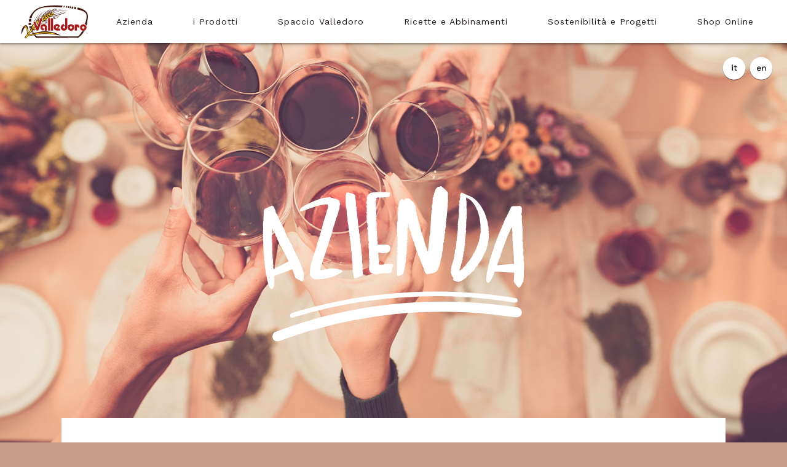

--- FILE ---
content_type: text/html;charset=UTF-8
request_url: https://valledorospa.it/azienda.html
body_size: 4368
content:
<!DOCTYPE html>
<html>
<head>
<script id="Cookiebot" src="https://consent.cookiebot.com/uc.js" data-cbid="294f5a24-f1d2-477f-bca3-4025c4cc1e54" data-blockingmode="auto" type="text/javascript"></script>

<meta charset="utf-8">
<link rel="stylesheet" href="css/stile.css">
<link href="https://fonts.googleapis.com/css?family=Cherry+Swash%7CFredericka+the+Great%7CWork+Sans:400,600" rel="stylesheet">
<title>VALLEDORO</title>
<meta name="description" content="Valledoro, nel rispetto delle tradizioni, offre un&rsquo;ampia gamma di prodotti da forno destinati alla famiglia e alla ristorazione.">
<meta name="keywords" content="grissini, prodotti da forno, prodotti per la ristorazione, grissini per ristoranti, prodotti senza glutine">
<meta property="og:url" content="http://www.valledorospa.it">
<meta property="og:image" content="http://www.valledorospa.it/anteprima.jpg">
<link rel="shortcut icon" type="image/png" href="favicon.png">
<!-- Global site tag (gtag.js) - Google Analytics -->
<script async src="https://www.googletagmanager.com/gtag/js?id=UA-107268301-11"></script>
<script>
  window.dataLayer = window.dataLayer || [];
  function gtag(){dataLayer.push(arguments);}
  gtag('js', new Date());

  gtag('config', 'UA-107268301-11');
</script>

<meta name="facebook-domain-verification" content="3gdqwsi7op44oa7n0yqy8ysm2ffufa">

<!-- Facebook Pixel Code -->
<script>
  !function(f,b,e,v,n,t,s)
  {if(f.fbq)return;n=f.fbq=function(){n.callMethod?
  n.callMethod.apply(n,arguments):n.queue.push(arguments)};
  if(!f._fbq)f._fbq=n;n.push=n;n.loaded=!0;n.version='2.0';
  n.queue=[];t=b.createElement(e);t.async=!0;
  t.src=v;s=b.getElementsByTagName(e)[0];
  s.parentNode.insertBefore(t,s)}(window, document,'script',
  'https://connect.facebook.net/en_US/fbevents.js');
  fbq('init', '403242597852480');
  fbq('track', 'PageView');
  </script>
  <noscript><img height="1" width="1" style="display:none" src="https://www.facebook.com/tr?id=403242597852480&amp;ev=PageView&amp;noscript=1"></noscript>
  <!-- End Facebook Pixel Code -->
</head>

<body>

<header style="background-image:url(/media/home/it/cena/cover.jpg);">
	<script type="text/javascript" language="javascript">
function visualizza(id){
	if (document.getElementById){
		if(document.getElementById(id).style.display == 'none'){
			document.getElementById(id).style.display = 'block';
		}else{
			document.getElementById(id).style.display = 'none';
		}
	}
}

function nascondi(id){
			document.getElementById(id).style.display = 'none';
}
</script>

<div id="top">
	<nav>
		<div id="logo-top" onclick="nascondi('menuPr');"><a href="index.html">&nbsp;</a></div>
		<div><a href="azienda.html" onclick="nascondi('menuPr');">Azienda</a></div>
		<div><a href="#" onclick="visualizza('menuPr');">i Prodotti</a></div>
	<div><a href="spaccio_valledoro.html" onclick="nascondi('menuPr');">Spaccio Valledoro</a></div>
		<!--<div><a href="https://minimarket.valledorospa.it" onClick="nascondi('menuPr');" target="_blank">Minimarket</a></div>-->
		<div><a href="elenco_ricette.html" onclick="nascondi('menuPr');">Ricette e Abbinamenti</a></div>
		<div><a href="progetti.html" onclick="nascondi('menuPr');">Sostenibilit&agrave; e Progetti</a></div>
		<div><a href="http://www.shopvalledoro.it" target="_blank" onclick="nascondi('menuPr');">Shop Online</a></div>
	</nav>
</div>
	<div class="menuProdotti" id="menuPr" style="display: none;">
<ul>
	<li><a href="elenco_grissini.html"><img src="img/grissini.jpg" height="120"></a><h2>Grissini</h2></li>
	<li><a href="dettaglio_prodotto.html?prodotti=%7B%7Bbocconcini_bibi_bibo%7D%7D"><img src="img/bibibibo.jpg" height="120"></a><h2>Bib&igrave; e Bib&ograve;</h2></li>
	<li><a href="elenco_snack_da_forno.html"><img src="img/forno.jpg" height="120"></a><h2>Snack da forno</h2></li>
	<li><a href="elenco_zulu.html"><img src="img/zulu.jpg" height="120"></a><h2>Zul&ugrave;</h2></li>
	<li><a href="elenco_senza_glutine.html"><img src="img/senza-glutine.jpg" height="120"></a><h2>Senza Glutine</h2></li>
	<li><a href="elenco_per_la_ristorazione.html"><img src="img/ristorazione.jpg" height="120"></a><h2>Per la ristorazione</h2></li>
</ul>
	</div>

<div class="lingue">
<a href="/lingua/en"><img src="img/en.svg"></a>
<a href="/lingua/it"><img src="img/it.svg"></a>
</div>

	<div class="claimInterno"><img src="img/azienda.svg"></div>
</header>
<div class="container">
<div id="main" data-contenuto="azienda" data-identificativo="azienda">
	<div class="mezzo" style="background:#F1EEEA;"><img src="img/location.jpg" style="mix-blend-mode: multiply;"></div><div class="mezzo testo testo-sx">
		<div class="titolo">L'azienda</div>
		<div class="sottotitolo">Valledoro oggi</div>
		<p>Come tante realt&agrave; italiane anche Valledoro nasce e si sviluppa &nbsp;sotto il segno di <b>un&rsquo; appassionante storia di famiglia</b>.Tutto &egrave; cominciato a Brescia <b>nel 1954</b> con <b>Rina Consoli</b>, <b>Ferruccio Zubani</b> e&hellip; i <b>Bib&igrave; Bib&ograve;</b>, dei panetti bitostati dal sapore dolce pensati per nutrire in modo sano e naturale i pi&ugrave; piccoli.Un prodotto originale, largamente apprezzato anche tra i pi&ugrave; grandi, &nbsp;che ha indotto Ferruccio e Rina nel giro di qualche anno a <b>trasformare la forneria di famiglia in un laboratorio artigianale</b>.&nbsp;Era solo il primo di una serie di cambiamenti determinanti per la <b>crescita di Valledoro</b>.&nbsp;Prima il trasferimento in nuova sede, la ricerca di sistemi di produzione d&rsquo;avanguardia, di materie prime innovative, l&rsquo;analisi approfondita delle tendenze di mercato, quindi l&rsquo;<b>attenzione alla sostenibilit&agrave; ambientale e sociale</b>.&nbsp;<br>Sono alcuni dei passaggi cruciali che hanno contribuito a rendere Valledoro <b>una delle realt&agrave; leader nel settore dei prodotti da forno</b> con un mercato attivo in Italia e all&rsquo;estero.</p>
	</div>

	<div class="riga-vert verde"></div>
	<!--<div class="titolo medio" data-campo="titolo2">La nostra storia</div>
	<div class="colonna-storia">
		<img src="img/img-storia.jpg">
		<div class="titolo">1954</div>
		<div class="riga-titolo"></div>
		<p data-campo="txt2"><b>"Produrre per i nostri clienti, come per i nostri figli"</b>. &Egrave; questo il motto storico che da sempre accompagna <b>Valledoro</b>.</p>
	</div>
	<div class="colonna-storia">
		<img src="img/img-storia2.jpg">
		<div class="titolo">1960</div>
		<div class="riga-titolo"></div>
		<p data-campo="txt3">L&rsquo;azienda ha scelto di diventare <b>"lo specialista dei prodotti da forno"</b> e ha definito negli anni i principi su cui fondare l&rsquo;azienda: il perseguimento della <b>qualit&agrave;</b> e della <b>sicurezza alimentare</b>, <b>la territorialit&agrave;</b> e <b>l&rsquo;approccio etico</b> in ogni fase e dinamica aziendale.</p>
	</div>
	<div class="colonna-storia">
		<img src="img/img-storia3.jpg">
		<div class="titolo">2017</div>
		<div class="riga-titolo"></div>
		<p data-campo="txt4">Come allora ancora oggi tali valori si traducono in <b>un&rsquo;accurata selezione delle materie prime</b>, nell&rsquo;assenza di conservanti e coloranti in tutti i <b>prodotti da forno Valledoro</b>, nella scelta di evitare la ricerca spasmodica del fatturato e, infine, nel rapporto trasparente e costruttivo con l&rsquo;ambiente circostante. Inoltre <b>tutti i nostri prodotti sono privi di olio di palma.</b></p>
	</div>
	<div class="clearfix" style="height: 80px;"></div>-->
	<div class="mezzo testo testo-dx">
		<div class="titolo">Il metodo di lavorazione</div>
		<p>Oggi la sfida pi&ugrave; grande &egrave; mantenere il focus sulla qualit&agrave; riuscendo a soddisfare i numeri e le esigenze crescenti del mercato.Un&rsquo;impresa impossibile? Non per chi ha ereditato forti valori solidi, come l&rsquo;onest&agrave; e il rispetto.Valledoro si &egrave; innovata e continuer&agrave; a farlo perseguendo alcune <b>scelte fondamentali</b>,&nbsp;trasferite di generazione in generazione:<b>un&rsquo; attenta selezione</b> dei grani e delle farine<b>il rigoroso tracciamento</b> di tutti gli ingredienti impiegati<b>un&rsquo; accurata e bilanciata formulazione</b> degli impasti<b>l&rsquo; assenza</b> di conservanti e additivi chimici<b>la volont&agrave; di sfornare prodotti con elevata identit&agrave; e riconoscibilit&agrave;</b></p>
	</div><div class="mezzo" style="background:#F1EEEA;"><img src="img/metodo-lavorazione.jpg" style="mix-blend-mode: multiply;"></div>
	<div class="spacer-50 clearfix"></div>
	<div class="riga-vert verde"></div>
	<div class="titolo medio">Certificazioni</div>
	<div class="testo-centrato"><p></p><p>Qualit&agrave; non &egrave; un concetto astratto, &egrave; una parola che nasconde tante possibili interpretazioni.</p><p>Il nostro <b>significato di qualit&agrave;</b> &egrave; sempre stato <i>&ldquo;produrre per i nostri clienti come per i nostri figli&rdquo;</i>.</p><p>Dedichiamo <b>tante energie e tanta cura </b>in ogni fase della produzione.</p><p>Effettuiamo controlli mirati avvalendoci di <b>personale specializzato</b> per garantire alimenti salubri, sicuri, bilanciati dal punto di vista nutrizionale&hellip; oltre che buoni!</p><p>Le <b>certificazioni</b> attestano il nostro impegno per la qualit&agrave;.&#8232;Il sistema di qualit&agrave; aziendale &egrave; certificato conformemente alle norme<b> BRC (British Retail Consortium &ndash; Global Standard for Food Safety) e Ifs (International Food Standard)</b>, i due importanti standard a cui gli attori della filiera agroalimentare ricorrono per garantire la sicurezza e la qualit&agrave; dei loro prodotti.</p></div>
	<div class="spacer-50"></div>
	<div class="download-cert">
		<!--<div class="download"><a href="pdf/Cert_CSQA_86_Valledoro_2016.pdf" target="_blank"><img src="img/icona-cert.gif"></a>
			<p>CSQA</p></div>
		<div class="download"><a href="pdf/Cert_IQNet_4773_Valledoro_2016.pdf" target="_blank"><img src="img/icona-cert.gif"></a>
			<p>IQNET</p></div>-->
		<!--<div class="download"><a href="pdf/Certificato_Biologico.pdf" target="_blank"><img src="img/icona-cert.gif"></a>
			<p>cert. BIO</p></div>
		<div class="download"><a href="pdf/CSQA_IFS_2021.pdf" target="_blank"><img src="img/icona-cert.gif"></a>
			<p>cert. IFS</p></div>
		<div class="download"><a href="pdf/CSQA_BRC_2021.pdf" target="_blank"><img src="img/icona-cert.gif"></a>
			<p>cert. BRC</p></div>-->

			<div class="download" style="" data-caption="" href="" src="">
				<a href="/media/azienda/it/azienda/certificazioni/certificato_ifs7_valledoro_2023.pdf" target="_blank"><img src="img/icona-cert.gif"><p data-comment>Certificato IFS7 Valledoro 2023</p></a>
			</div><div class="download" style="" data-caption="" href="" src="">
				<a href="/media/azienda/it/azienda/certificazioni/certificato_biologico_8.pdf" target="_blank"><img src="img/icona-cert.gif"><p data-comment>Certificato Biologico</p></a>
			</div><div class="download" style="" data-caption="" href="" src="">
				<a href="/media/azienda/it/azienda/certificazioni/cert_brcgs_valledoro_spa.pdf" target="_blank"><img src="img/icona-cert.gif"><p data-comment>Cert BRCGS Valledoro SpA</p></a>
			</div>
		

<div class="clearfix"></div>
	</div>
</div>
<footer>
	<br>
	<img src="img/linea_bianca.svg" alt="">
	<br>
	<b>Valledoro Spa</b><br>
  Via Enrico Galvaligi, 7 - 25136 Brescia BS <br>
  tel. +39 030 2000794<br>
  P.IVA 02084560172<br>
	<br><br>
	<div class="bt-scopri2 txt-centrato sormontato">
	<a href="contatti.html">CONTATTI</a>
</div>
	<br><br>
	<img src="img/linea_bianca.svg" alt="">
	<br>
	<div class="contieniSocial">
	<a href="https://www.instagram.com/valledoro_spa/" target="_blank"><img src="img/icn_instagram.svg" class="social"></a>
	<a href="https://www.facebook.com/valledoro/" target="_blank"><img src="img/icn_facebook.svg" class="social"></a>
	<a href="https://www.youtube.com/channel/UC0l3VbPuLOeWq5EV4CWaS-Q" target="_blank"><img src="img/icn_youtube.svg" class="social"></a>
</div>
<div class="copy">COPYRIGHT &copy; 2025 &nbsp;&nbsp;|&nbsp;&nbsp; <a href="privacy.html">PRIVACY &amp; COOKIES</a>&nbsp;&nbsp;|&nbsp;&nbsp; <a href="smaltimento.html">SMALTIMENTO</a>&nbsp;&nbsp;|&nbsp;&nbsp; <a href="contatti.html">CONTATTI</a></div>
</footer>

</div>
</body>
</html>


--- FILE ---
content_type: text/css;charset=UTF-8
request_url: https://valledorospa.it/css/stile.css
body_size: 2716
content:
@charset "utf-8";
/* CSS Document */

*{
	margin:0;
	padding:0;
}
html, body{
	height:100%;
	font-family:'Work Sans', sans-serif;
}
body{
	background-color: #c99e8d;
}
img {
	margin:0;
	padding:0;
	border:0;
    display: block;
}
a {
	text-decoration: none;
	color: #b05656;
}

.lingue {
	position: absolute;
width: 120px;
height: 30px;
right: 20px;
top: 90px;
}

.lingue img {
	width: 40px;
	float: right;
	margin: 2px;
}


.clearfix {
	clear: both;
}

.claim {
	position: absolute;
	width: 704px;
	height: auto;
	left: 50%;
	margin-left: -352px;
	margin-top: 230px;
}

.claimInterno {
	position: absolute;
	width: 704px;
	height: auto;
	left: 50%;
	margin-left: -352px;
	margin-top: 180px;
}

.container {
	position: absolute;
	width: 100%;
	height: auto;
	top: 680px;
}

.contenuti {
	position: relative;
	width: calc(100% - 200px);
	height: auto;
	margin-top:300px;
}

.mainInterno{
	position:relative;
	/*top:680px;*/
	margin:0 auto 250px;
	background-color:white;
	padding:60px;
	left: 100px;
	display: inline-block;
	width: calc(100% - 200px);
	box-sizing: border-box;
	margin-bottom: 0;
}

header{
	background-repeat: no-repeat;
	background-position: center bottom;
	background-size: cover;
	height:80%;
	min-height:100%;
}

footer {
	position: relative;
	width: 100%;
	text-align: center;
	height: 100px;
	margin-top: 20px;
	font-size: 14px;
	color:white;
	line-height: 22px;
}

footer img {
	left:50%;
position: relative;
width: 45px;
margin-left:-22.5px;
}

.contieniSocial {
	width: 150px;
position: relative;
left: 50%;
margin-left: -147px;
}

.social {
	width: 30px;
	float: left;
	margin: 10px;
}

.copy {
	width: 100%;
height: 40px;
padding-top: 20px;
background-color: rgba(255, 255, 255, 0.2);
color: #161616;
text-align: center;
font-size: 12px;
margin-top: 60px;
}

#logo-top{
	background:url(../img/logo_valledoro.svg) center no-repeat;
	background-size: contain;
	width:110px;
	height:100%;
}
#top{
	position: fixed;
	top:0;
	width:100%;
	height:70px;
	background-color: white;
	box-shadow: 0 0 5px 1px rgba(0,0,0,0.6);
	z-index:1000;
}
#main{
	position:relative;
	/*top:680px;*/
	margin:0 auto 150px;
	background-color:white;
	padding:60px;
	width:100%;
	max-width: calc(100% - 200px);
	box-sizing: border-box;
	margin-bottom: 0;
}


.menuProdotti {
	width: 100%;
	height: 160px;
	background-color: white;
	box-shadow: 0 0 5px 1px rgba(0, 0, 0, 0.6);
	top: 50px;
	padding-top: 30px;
	text-align: center;
	position: absolute;
	z-index: 999;
}

.menuProdotti ul li {
	display: inline-block;
}

.menuProdotti li {
	margin: 0 30px;
}


.menuProdotti h2 {
	font-family: 'Work Sans', cursive;
	letter-spacing: 1px;
	font-size:14px;
	color:#2c2c2c;
	font-weight: 400;
}

nav{
	width:100%;
	height:100%;
	font-family:'Work sans', cursive;
	text-align:center;
	max-width:1400px;
	margin:0 auto;
}

nav div{
	height:100%;
	margin: 0 20px;
	display: inline-block;
}
nav div a{
	height:100%;
	color:#1f1919;
	line-height: 70px;
	padding: 0 20px;
	letter-spacing: 1px;
	font-size:14px;
	display: block;
}
.txt-centrato{
	text-align:center;
}
.spacer-30{
	width: 100%;
	height:30px;
}
.spacer-50{
	width: 100%;
	height:50px;
}
.mezzo{
	width:49.7%;
	display: inline-block;
	vertical-align: top;
}
.mezzo img{
	width: 100%;
}
.mezzo.testo{
	padding:60px;
	box-sizing: border-box;
}
.sormontato{
	margin-top:-10px;
}
.sfalsato{
	margin-top:-140px;
}
.testo-sx{
	text-align: left;
}
.testo-dx{
	text-align: right;
}
.titolo-prod{
	font-family: 'Fredericka the Great', cursive;
	font-size:30px;
	line-height: 30px;
	color:#8d967b;
	display: inline-block;
}

.titolo{
	font-family: 'Fredericka the Great', cursive;
	font-size:56px;
	line-height: 50px;
	color:#8d967b;
	display: inline-block;
}

.piccolo{
	font-size:30px;
	margin-bottom:10px;
}
.medio{
	font-size:42px;
	text-align: center;
    margin: -20px auto 30px auto;
	display: block;
}
.riga-titolo{
	position: absolute;
    margin-top: 36px;
    margin-left: -130px;
	height:1px;
	width:120px;
	background-color:#8d967b;
	display: inline-block;
}
.riga-vert{
	width:1px;
	height:50px;
	margin:20px auto 26px;
}
.verde{
	background-color: #8d967b;
}
.rossa{
	background-color: #a76265;
}
.intro{
	text-transform: uppercase;
	font-size: 14px;
	letter-spacing: 2px;
	margin-bottom:30px;
}
.testo-sx .intro div{
	height: 0;
	width: 0;
	margin:2px 6px 0 0;
	border-top:6px solid transparent;
	border-left:6px solid black;
	border-bottom:6px solid transparent;
	float: left;
}
.testo-dx .intro div{
	height: 0;
	width: 0;
	margin:2px 0 0 6px;
	border-top:6px solid transparent;
	border-right:6px solid black;
	border-bottom:6px solid transparent;
	float: right;
}
.sottotitolo {
	font-family: 'Cherry Swash', cursive;
	font-size:18px;
	color:#a76265;
	margin:12px 0 26px;
	letter-spacing: 2px;
}
.grande{
	font-size:30px;
	line-height: 40px;
	margin-bottom:65px;
}
.riga-sottotitolo{
	position: absolute;
    margin-top: -14px;
    margin-left: 8px;
	height:1px;
	width:120px;
	background-color:#a76265;
	display: inline-block;
}
.mezzo p{
	font-size:14px;
	margin-top:20px;
	line-height: 2;
	color:#2c2c2c;
	letter-spacing: 0.5px;
	margin-bottom:60px;
}

.bt-scopri2 a{
	padding:18px 50px;
	border:1px solid #FFF;
	text-transform: uppercase;
	color:#FFF;
	transition: 0.3s;
}

.bt-scopri2 a:hover{
	padding:18px 50px;
	color:#2c2c2c;
	border:1px solid #2c2c2c;
}

.bt-scopri a{
	padding:18px 50px;
	border:1px solid #a76265;
	text-transform: uppercase;
	color:#a76265;
	transition: 0.3s;
}
.bt-scopri a:hover{
	padding:18px 50px;
	color:#2c2c2c;
	border:1px solid #2c2c2c;
}

.bt-acquista {
	/*padding:18px 50px;*/
	border:none;
	text-transform: uppercase;
	background-color: white;
	color:#a76265;
	cursor: pointer;
	transition: 0.3s;
	font-size: 18px;
}
.gallery{
	width:100%;
	overflow: hidden;
	clear: both;
}
.gallery div{
	width:calc((100% - 4px)/4);
	margin-right:1px;
	float:left;
	text-align: center;
}
.gallery div img{
	width:100%;
	height:100%;
	transition: 500ms;
}

.gallery.spaziata>div:hover .titolo{
	position:relative;
	color:#a76265;
	/*margin-top:-10px;*/
	z-index:2;
}

.gallery.spaziata>div:hover img{
	position:relative;
	color:#a76265;
	z-index:2;
}

.gallery .titolo{
	position:relative;
	font-size:24px;
	text-align: center;
	letter-spacing: 1.6px;
	width:100%;
	/*transition:0.2s cubic-bezier(.21, .48, .41, 1);*/
}
.gallery .titolo-prod{
	position:relative;
	font-size:24px;
	line-height: 20px;
	text-align: center;
	letter-spacing: 1.6px;
	width:100%;
	/*transition:0.2s cubic-bezier(.21, .48, .41, 1);*/
}
.spaziata div{
	width:calc((100% - 120px)/4);
	margin:15px;
	/*transition:0.3s cubic-bezier(0, 1.5, .68, 1.48);*/
}



/* PRODOTTI */

.thumbSpaccio {
	position: relative;
	width: 31%;
	padding: 0.45%;
	margin: 0.45%;
	display: inline-block;
	text-align: center;
	border: none;
}

.thumbSpaccio img{
	width: 100%;
}

.thumbProdotto {
	position: relative;
	width: 31.111%;
	padding: 0.5%;
	margin: 0.5%;
	display: inline-block;
	text-align: center;
	border: none;
}

.thumbProdotto img{
	width: 100%;
}

.thumbProdotto h2 {
	font-family: 'Fredericka the Great', cursive;
	font-size:26px;
	margin-top: 30px;
	color:#8d967b;
	margin-top: -20px;
}

.thumbProdotto h3 {
	font-family: 'Cherry Swash', cursive;
	font-size:18px;
	color:#a76265;
	margin:12px 0 12px;
	font-weight: 400;
	letter-spacing: 2px;
}

.fondoTitolo {
	width: 100%;
	height: 101px;
background-image: url('../img/linea_titolo_prodotti.svg');
background-repeat: no-repeat;
background-position: center;
padding-top: 50px;
}


/* DETTAGLIO PRODOTTO */

.fascePrdotto {
	position: relative;
	width: 100%;
	height: auto;
}

.fascePrdotto h2 {
	font-size:42px;
	text-align: center;
	font-family: 'Fredericka the Great', cursive;
	color:#8d967b;
}

.valoriNutrizionali {
	position: relative;
	width: 33.333%;
	float: left;
	line-height: 30px;
	font-family: 'Cherry Swash', cursive;
	font-size:18px;
	color:#a76265;
	text-align: center;
}

.fasciaSX {
	width: 50%;
	float: left;
}

.fasciaSX img{
	width: 100%;
}

.fasciaDX {
	width: calc(50% - 40px);
	padding-left: 40px;
	padding-right: 0px;
	float: right;
	padding-top: 50px;
}

.descrizioneProdotto {
	font-size:14px;
	line-height: 30px;
	color:#2c2c2c;
	letter-spacing: 0.5px;
	margin-bottom:60px;
}

/*  AZIENDA  */
.colonna-storia{
	width:33.33%;
	padding:0 2%;
	text-align:justify;
	box-sizing: border-box;
	float:left;
}
.colonna-storia img{
	width:80%;
	margin:0 auto 20px;
}
.colonna-storia .titolo{
	width: 100%;
	text-align:center;
}
.colonna-storia p{
	line-height: 30px;
	font-size: 14px;
color: #2c2c2c;
letter-spacing: 0.5px;
}
.colonna-storia .riga-titolo{
	position: relative;
	width: 50px;
	margin:20px auto 30px;
	display: inherit;
}
.testo-centrato{
	font-size: 14px;
line-height: 2;
color: #2c2c2c;
letter-spacing: 0.5px;
	text-align: center;
	margin: 0 auto;
	width: 85%;
}
.download-cert{
}
.download img{
	position: relative;
	top:0;
	margin: 0 auto 20px;
	width:100px;
	transition: 0.2s ease;
}
.download img:hover{
	top: -10px;
}
.download{
	text-align: center;
	width:33%;
	margin:0 auto;
	float:left;
}
.wide-80{
	margin: 0 auto;
	width:80%;
}
.dot{
	font-size: 40px;
	line-height: 10px;
	vertical-align: middle;
}
/* RICETTE */

.fasceRicetta {
	position: relative;
	width: 100%;
	height: auto;
}
.fasceRicetta h2 {
	font-size:42px;
	text-align: center;
	font-family: 'Fredericka the Great', cursive;
	color:#8d967b;
}


.fasciaSXricette {
	width: 50%;
	float: left;
}

.fasciaSXricette img{
	width: 100%;
}

.fasciaDXricette {
	width: calc(50% - 40px);
	padding-left: 40px;
	padding-right: 0px;
	float: right;
	padding-top: 50px;
}

.testo-sx-ricette{
	text-align: left;
}



.fasceRicetta:nth-child(even) .fasciaSXricette {
float: right;
}

.fasceRicetta:nth-child(even) .fasciaDXricette {
float: even;
padding-left: 0px;
padding-right: 40px;
}

.fasceRicetta:nth-child(even) .testo-sx-ricette {
text-align: right;
}

.fasceRicetta:nth-child(even) .riga-titolo {
  margin-left: -30px;
	left: 50%;
}


@media screen and (max-width: 1400px) {

	nav div{
		height:100%;
		margin: 0 10px;
		display: inline-block;
	}

	.mainInterno{
padding: 60px 30px 60px 30px;
	}

	#main{
padding: 60px 30px 60px 30px;
	}

	.titolo{
		font-size:36px;
		line-height: 30px;
	}

	.grande{
		font-size:22px;
		line-height: 30px;
		margin-bottom:65px;
	}

}


@media screen and (max-width: 1120px) {

	body {
	zoom:80%;
	}

	nav div{
		height:100%;
		margin: 0 10px;
		display: inline-block;
	}
}

@media screen and (min-width: 1900px) {
	.mainInterno{
		left: 200px;
		width: calc(100% - 400px);
	}
	#main{
		max-width: calc(100% - 400px);
	}

}

/* CONTATTI */
.contatti{
	position: relative;
	margin: 0 auto;
	width:60%;
}
.contatti label{
	color:#aaaaaa !important;
	font-family:'Work Sans', sans-serif;
	font-size: 18px;
	width: 100%;
	margin-top: 40px;
	margin-bottom: 0;
	display: block;
}
.contatti input,
.contatti textarea {
	color:#2b2b2b !important;
	font-family:'Work Sans', sans-serif;
	font-size: 18px;
	width: 100%;
	margin-top: 20px;
	padding:20px 0;
	border: none;
	border-bottom: 1px solid #979797;
	outline: none;
	box-sizing: border-box;
}
.contatti input:focus{
	border-bottom:2px solid #979797;
}
.contatti textarea{
	padding:10px;
	border:1px solid #979797;
}
.contatti input[type="submit"]{
	width: auto;
	padding:20px 30px;
	background-color:white;
	border:1px solid #b05656;
	color:#b05656 !important;
	text-transform: uppercase;
	margin: 40px auto;
	display: block;
}
.contatti input[type="submit"]:hover{
	color: white !important;
	background-color: #b05656;
}


--- FILE ---
content_type: image/svg+xml
request_url: https://valledorospa.it/img/en.svg
body_size: 1351
content:
<?xml version="1.0" encoding="UTF-8"?>
<svg width="103px" height="103px" viewBox="0 0 103 103" version="1.1" xmlns="http://www.w3.org/2000/svg" xmlns:xlink="http://www.w3.org/1999/xlink">
    <!-- Generator: Sketch 50.2 (55047) - http://www.bohemiancoding.com/sketch -->
    <title>Group 2</title>
    <desc>Created with Sketch.</desc>
    <defs>
        <circle id="path-1" cx="47.5" cy="47.5" r="47.5"></circle>
        <filter x="-7.4%" y="-5.3%" width="114.7%" height="114.7%" filterUnits="objectBoundingBox" id="filter-2">
            <feOffset dx="0" dy="2" in="SourceAlpha" result="shadowOffsetOuter1"></feOffset>
            <feGaussianBlur stdDeviation="2" in="shadowOffsetOuter1" result="shadowBlurOuter1"></feGaussianBlur>
            <feColorMatrix values="0 0 0 0 0   0 0 0 0 0   0 0 0 0 0  0 0 0 0.5 0" type="matrix" in="shadowBlurOuter1"></feColorMatrix>
        </filter>
    </defs>
    <g id="Page-1" stroke="none" stroke-width="1" fill="none" fill-rule="evenodd">
        <g id="Group-2" transform="translate(4.000000, 2.000000)">
            <g id="Oval-Copy">
                <use fill="black" fill-opacity="1" filter="url(#filter-2)" xlink:href="#path-1"></use>
                <use fill="#FFFFFF" fill-rule="evenodd" xlink:href="#path-1"></use>
            </g>
            <path d="M46.5060918,48.4807692 C46.5060918,49.1500033 46.4598568,49.7846124 46.3673852,50.3846154 L33.6757263,50.3846154 C33.8837874,51.9076999 34.4270497,53.0673037 35.3055295,53.8634615 C36.1840094,54.6596194 37.3167691,55.0576923 38.7038425,55.0576923 C39.8366192,55.0576923 40.7786592,54.8557713 41.5299906,54.4519231 C42.2813221,54.0480749 42.7956875,53.4653884 43.0731022,52.7038462 L46.1593252,53.9846154 C44.8647233,56.6615518 42.3795873,58 38.7038425,58 C35.9759314,58 33.8433379,57.2038541 32.3059981,55.6115385 C30.7686584,54.0192228 30,51.8153987 30,49 C30,46.1615243 30.7397614,43.951931 32.2193065,42.3711538 C33.6988515,40.7903767 35.7794305,40 38.4611059,40 C41.0040739,40 42.980624,40.7730692 44.3908154,42.3192308 C45.8010067,43.8653923 46.5060918,45.919218 46.5060918,48.4807692 Z M38.4611059,42.9423077 C37.1202682,42.9423077 36.039523,43.3346115 35.2188379,44.1192308 C34.3981527,44.9038501 33.8837874,46.0461463 33.6757263,47.5461538 L43.0384255,47.5461538 C42.8534824,46.0923004 42.3622345,44.9615425 41.5646673,44.1538462 C40.7671,43.3461498 39.7325899,42.9423077 38.4611059,42.9423077 Z M60.4807873,40 C62.3995722,40 63.9657859,40.5538406 65.1794752,41.6615385 C66.3931645,42.7692363 67,44.3615281 67,46.4384615 L67,57.6538462 L63.289597,57.6538462 L63.289597,47.6153846 C63.289597,44.5692155 62.0528084,43.0461538 59.579194,43.0461538 C58.2845921,43.0461538 57.17495,43.4903802 56.2502343,44.3788462 C55.3255187,45.2673121 54.8631678,46.6346062 54.8631678,48.4807692 L54.8631678,57.6538462 L51.1527648,57.6538462 L51.1527648,40.3461538 L54.4470478,40.3461538 L54.6204311,43.2192308 C55.1983784,42.13461 55.9959337,41.3269257 57.0131209,40.7961538 C58.0303081,40.265382 59.1861853,40 60.4807873,40 Z" id="en" fill="#101010"></path>
        </g>
    </g>
</svg>

--- FILE ---
content_type: application/x-javascript
request_url: https://consentcdn.cookiebot.com/consentconfig/294f5a24-f1d2-477f-bca3-4025c4cc1e54/valledorospa.it/configuration.js
body_size: 102
content:
CookieConsent.configuration.tags.push({id:42501587,type:"script",tagID:"",innerHash:"",outerHash:"",tagHash:"3137105444875",url:"https://consent.cookiebot.com/uc.js",resolvedUrl:"https://consent.cookiebot.com/uc.js",cat:[1]});CookieConsent.configuration.tags.push({id:42501588,type:"script",tagID:"",innerHash:"",outerHash:"",tagHash:"13295852494860",url:"https://www.googletagmanager.com/gtag/js?id=UA-107268301-11",resolvedUrl:"https://www.googletagmanager.com/gtag/js?id=UA-107268301-11",cat:[3,5]});CookieConsent.configuration.tags.push({id:42501589,type:"script",tagID:"",innerHash:"",outerHash:"",tagHash:"1732482960812",url:"",resolvedUrl:"",cat:[4]});CookieConsent.configuration.tags.push({id:42501591,type:"script",tagID:"",innerHash:"",outerHash:"",tagHash:"14983617481024",url:"https://www.google.com/recaptcha/api.js",resolvedUrl:"https://www.google.com/recaptcha/api.js",cat:[1]});

--- FILE ---
content_type: image/svg+xml
request_url: https://valledorospa.it/img/linea_bianca.svg
body_size: 313
content:
<?xml version="1.0" encoding="UTF-8"?>
<svg width="47px" height="1px" viewBox="0 0 47 1" version="1.1" xmlns="http://www.w3.org/2000/svg" xmlns:xlink="http://www.w3.org/1999/xlink">
    <!-- Generator: Sketch 49 (51002) - http://www.bohemiancoding.com/sketch -->
    <title>Line Copy 2</title>
    <desc>Created with Sketch.</desc>
    <defs></defs>
    <g id="CENA-CON-IMG" stroke="none" stroke-width="1" fill="none" fill-rule="evenodd" stroke-linecap="square">
        <g id="MacBookPro" transform="translate(-1077.000000, -1979.000000)" stroke="#FFFFFF">
            <path d="M1123.02522,1979.5 L1078.40675,1979.5" id="Line-Copy-2"></path>
        </g>
    </g>
</svg>

--- FILE ---
content_type: image/svg+xml
request_url: https://valledorospa.it/img/it.svg
body_size: 1067
content:
<?xml version="1.0" encoding="UTF-8"?>
<svg width="103px" height="103px" viewBox="0 0 103 103" version="1.1" xmlns="http://www.w3.org/2000/svg" xmlns:xlink="http://www.w3.org/1999/xlink">
    <!-- Generator: Sketch 50.2 (55047) - http://www.bohemiancoding.com/sketch -->
    <title>Group</title>
    <desc>Created with Sketch.</desc>
    <defs>
        <circle id="path-1" cx="47.5" cy="47.5" r="47.5"></circle>
        <filter x="-7.4%" y="-5.3%" width="114.7%" height="114.7%" filterUnits="objectBoundingBox" id="filter-2">
            <feOffset dx="0" dy="2" in="SourceAlpha" result="shadowOffsetOuter1"></feOffset>
            <feGaussianBlur stdDeviation="2" in="shadowOffsetOuter1" result="shadowBlurOuter1"></feGaussianBlur>
            <feColorMatrix values="0 0 0 0 0   0 0 0 0 0   0 0 0 0 0  0 0 0 0.5 0" type="matrix" in="shadowBlurOuter1"></feColorMatrix>
        </filter>
    </defs>
    <g id="Page-1" stroke="none" stroke-width="1" fill="none" fill-rule="evenodd">
        <g id="Group" transform="translate(4.000000, 2.000000)">
            <g id="Oval">
                <use fill="black" fill-opacity="1" filter="url(#filter-2)" xlink:href="#path-1"></use>
                <use fill="#FFFFFF" fill-rule="evenodd" xlink:href="#path-1"></use>
            </g>
            <path d="M40.5714286,36.5735901 C39.7619007,36.5735901 39.1309546,36.372996 38.6785714,35.9718019 C38.2261882,35.5706078 38,35.0032132 38,34.2696011 C38,33.535989 38.2261882,32.9743257 38.6785714,32.5845942 C39.1309546,32.1948628 39.7619007,32 40.5714286,32 C41.3809564,32 42.0059502,32.1948628 42.4464286,32.5845942 C42.886907,32.9743257 43.1071429,33.535989 43.1071429,34.2696011 C43.1071429,35.0032132 42.886907,35.5706078 42.4464286,35.9718019 C42.0059502,36.372996 41.3809564,36.5735901 40.5714286,36.5735901 Z M42.4642857,56.656121 L38.6428571,56.656121 L38.6428571,39.4621733 L42.4642857,39.4621733 L42.4642857,56.656121 Z M60,55.5213205 C59.4285686,55.9798281 58.732147,56.3408974 57.9107143,56.6045392 C57.0892816,56.8681811 56.2023857,57 55.25,57 C53.6071346,57 52.2916716,56.6045432 51.3035714,55.8136176 C50.3154712,55.0226921 49.8095239,53.7904715 49.7857143,52.1169188 L49.7857143,42.3507565 L46.3928571,42.3507565 L46.3928571,39.4621733 L49.7857143,39.4621733 L49.7857143,35.4387895 L53.6071429,34.4071527 L53.6071429,39.4621733 L59.8571429,39.4621733 L59.8571429,42.3507565 L53.6071429,42.3507565 L53.6071429,51.4979367 C53.6071429,52.3232503 53.8392834,52.936495 54.3035714,53.3376891 C54.7678595,53.7388833 55.4047579,53.9394773 56.2142857,53.9394773 C57.3095293,53.9394773 58.2738054,53.5726768 59.1071429,52.8390646 L60,55.5213205 Z" id="it" fill="#101010"></path>
        </g>
    </g>
</svg>

--- FILE ---
content_type: image/svg+xml
request_url: https://valledorospa.it/img/azienda.svg
body_size: 6149
content:
<?xml version="1.0" encoding="utf-8"?>
<!-- Generator: Adobe Illustrator 22.1.0, SVG Export Plug-In . SVG Version: 6.00 Build 0)  -->
<svg version="1.1" id="Livello_1" xmlns="http://www.w3.org/2000/svg" xmlns:xlink="http://www.w3.org/1999/xlink" x="0px" y="0px"
	 viewBox="0 0 841.9 595.3" style="enable-background:new 0 0 841.9 595.3;" xml:space="preserve">
<style type="text/css">
	.st0{fill:#FFFFFF;}
</style>
<g>
	<g>
		<g>
			<path class="st0" d="M225.1,402.5c107-32.9,220.9-46.7,335.6-39.8c32,1.9,64.1,5.5,96,10.7c6.2,1,8.2-7.7,2-8.8
				c-115.4-18.8-232-16.4-343.3,5.8c-31.1,6.2-61.8,14-92,23.2C217.6,395.5,219.3,404.3,225.1,402.5L225.1,402.5z"/>
		</g>
		<g>
			<path class="st0" d="M200.3,447.8c110.7-41.4,231.4-61,353.7-56c34.6,1.4,69.3,4.8,103.9,10.1c5.6,0.9,11.2-1.7,12.5-7.2
				c1.2-4.9-2.4-11.2-8.1-12.1c-126.4-19.7-253.7-13.3-373.1,16.9c-33.5,8.5-66.4,18.8-98.5,30.9c-5.2,2-6.5,9.3-4.1,13.5
				C189.6,449.1,195.2,449.7,200.3,447.8L200.3,447.8z"/>
		</g>
	</g>
	<g>
		<path class="st0" d="M189,188.6c0.3,3,2.7,5.1,2.7,8c0,1.5,0.6,3.1,2,4.4c1.6,1,1.3,2.6,2.1,3.9c1,2.2,1.5,4.7,2.9,6.6
			c1.1,1.3,1.1,3,2.2,4.4c1.9,3.1,2.9,6.6,5,9.5c0.8,1.6,1.2,3.5,2.1,5.3c1.7,3.2,2.3,6.5,4.2,9.4c1.5,2.1,1.3,4.3,2.3,6.5
			c0.6,0.3,1.2,0.7,1.8,1c0.3,0.2,0.3,0.4,0.4,0.6c0.6,1.6,0.4,3.4,1.9,4.4c0.3,3.2,2.6,5.4,4.3,7.9c0.2,0.3,0.5,0.6,0.7,1
			c0.7,2.3,1.3,4.5,2.3,6.8c0.1,0.4,0.6,0.8,1,1.1c1.5,2.6,2.7,5.2,3.7,8c0.2,1.3,0.7,2.7,1.7,3.6c1.2,0.9,0.7,2.3,1.5,3
			c1.4,0.8,1.1,2,1.5,3c0.1,0.6,0.7,1.2,1.1,2c1.3,3.3,2.7,6.6,4,10c0.8,2,1.7,4.1,2.5,6.1c0.3,0.4,0.7,1,0.7,1.4
			c0.1,3.2,2.7,5.8,2.5,9.1c0,0.2,0.6,0.6,1.1,0.9c-1.6,5,0.3,10.2-2.5,15c-1,0.2-2,0.4-3,0.5c-3.5-2.2-7.3-4.1-11.3-6.4
			c-2.1-5.8-4.3-11.5-6.4-17.3c-3.9,1.6-7.5,3.4-11.2,4.6c-3.9,1.4-7.6,3.1-11.8,4.2c-4,1.1-7.8,2.8-11.7,4.3
			c-0.3,0.4-0.7,0.7-1,1.1c1.5,6.9,0,14.3-0.2,20.7c-1,1.3-2,2.7-3,4c-1.1-0.4-2.4-1-3.6-1.8c-0.1,0.2-0.2,0.4-0.4,0.5
			c-0.9-1.6-1.7-3.1-2.4-4.9c-0.9-1.6-0.1-3.7-2-5.2c-0.6-0.3,1-2-0.4-2.6c-0.9-0.7,0.5-1.9-1-2.2c-0.8-0.2,1.3-1.9-0.5-2.3
			c0.7-5.2-2.1-9.6-2.5-14.6c-0.2-1.9-0.2-3.9-0.7-6c-0.2-1.9-1.1-3.7-1.1-5.7c0-1.1,0.9-2.6-0.1-3.5c-0.8-1.1,1.4-2.8-0.5-3.4
			c1.6-3-1.9-5.7-0.3-8.7c0.2-0.3-0.2-0.8,0-1.1c-0.5-3.2-1-6.4-1.2-9.4c-0.1-0.4,0.3-0.7,0.8-1.1c-0.5-0.1-0.9-0.5-1.1-0.4
			c-0.1-1.5,0.2-2.7,0.1-4c-0.1-1.7-0.1-3.5-0.2-5.2c-0.1-1.5-0.7-2.9-0.3-4.8c0.5-2.5-0.4-5-0.4-7.4c0.1-1.3,0.1-2.5,0.2-3.8
			c0-1.3-0.5-2.3-0.1-3.7c0.4-1.6-0.5-3.2-0.1-5.2c0.5-2.3-0.2-4.6-0.2-7c-0.2-0.8,0.4-1.8,0.5-2.7c0-2.2-0.2-4.3-0.4-6.7
			c0.1-3.3-0.1-6.6,0.8-9.8c0.5-1.6-0.2-3.2,0-4.8c0.3-2.5,0.6-4.7,0.4-7.1c0.1-2.4,0.3-4.7,0.4-7.1c-0.1-1.9,0.3-3.8,3.8-5.4
			c4.1-1.5,7.5-3.8,12.5-5.4C186.5,186,188.7,187.1,189,188.6z M213.7,287.1c-0.9-2-1.3-4.1-2.4-5.9c-1.1-1.7-1.8-3.8-2.9-5.5
			c-2.5-3.6-4.1-7.7-6.1-11.4c-2-3.5-4.1-7.3-5.9-11c-0.6-1.6-1.4-3-1.7-4.7c-0.1-0.4-0.2-0.8-0.5-1.2c-1.2-2.1-2.7-4.2-3.2-6.8
			c-0.1-0.6,0-1.3-0.4-1.9c-2.9-2.7-3.5-6.5-5.7-9.5c-0.2,1.8-0.6,3.4-0.5,5.1c0.1,1.6,0.1,3.2,0.2,4.8c-0.1,1.8-0.1,3.5-0.2,5.3
			c0,1.1-0.6,2.3-0.3,3.4c0.4,1.9,0.6,3.8,0.2,5.9c-0.1,2,0.8,3.8,0.3,6.1c-0.1,1.8,0.8,3.6,0.1,5.4c-0.1,1.8,0.3,3.7,0.4,5.6
			c-0.1,2-0.1,4.2,0.1,6.3c0.2,2.1,0.6,4,0.3,6.3c-0.2,2.7,0.9,5.3,1,7.9c0.2,3.2-0.6,6.7,0.9,9.7c0.1,0.4,0.2,0.8,0,1.1
			c-1.2,2.5,0.5,4.5,0.7,6.6c4.8-3.3,9.6-5.6,14.4-7.9c5-2.4,9.7-5.3,14.6-7.7C215.6,290.6,214.8,288.9,213.7,287.1z"/>
		<path class="st0" d="M280.2,234c0.1-1.1,0.5-2.2,0.9-3.3c1.6-3.9,1.9-8,3-11.8c0.5-2.4,1.8-4.7,2.3-7.2c0.1-1.3,1-2.5,1.4-3.8
			c0.3-1.3,0.6-2.5,0.9-3.8c0.5-1.3,0.9-2.7,1.4-4c0.4-1.1,0.5-2.4,0.6-3.7c0.2-0.9,0.6-1.8,1-2.7c1.8-3.4,2.4-7.2,1.8-10.7
			c-3.1-1-6.6-0.8-10,0.1c-5.8,1.1-11.7,2.1-17,4.3c-3.1,1.3-6.2,1.9-9.3,3.2c-2.8,1.1-5.6,2.1-8.8,3c-3.1,0.7-5.6,2.6-9.3,2.7
			c-1.1-2,0.5-3.8,1-5.8c0.5-2,3.1-2.7,4.9-3.8c2.9-2.2,6.8-3.8,10.1-5.6c5.6-2.7,11.5-5.5,17.5-7.5c5.7-2.2,11.8-4.5,18.3-4.6
			c1.9-0.2,3.8-0.4,5.7-0.6c3.4,0.9,6.2,1.9,9.2,2.5c5,0.8,8.1,2.7,10.5,5c-0.2,0.9-0.6,1.8-0.3,2.4c1.5,1.8,1.4,3.7,0.5,6
			c-0.9,2.2-0.4,4.5-0.7,7.2c-0.7,1.1-1.4,2.5-1.8,4c-0.5,3.1-1,5.9-2.6,9.1c-1.3,2.7-2.4,5.4-2.9,8.2c-0.9,4.6-3,9.3-4.3,14
			c-0.5,2.8-2.5,5.6-1.9,8.8c-1.4,1-1.8,2.3-1.6,3.8c0,0.4,0.4,1,0.2,1.5c-2.3,2.4-2,5.4-3.2,8.1c-1,2.7-2.2,5.4-2.6,8.1
			c-0.8,4.2-3.3,8.4-4.3,12.6c-1.2,4.9-3.3,9.9-4.9,14.8c-1.6,5.2-3.1,10.3-5.1,15.6c-0.8,1.6-1,3.4-1.8,5c-0.1,1.3-0.3,2.9-0.3,4.6
			c0,0.2,0.5,0.4,1.3,0.9c1.4-0.6,3.2,0,4.7-1.3c0.4-0.5,2.1-0.5,3.1-0.6c2.8-0.6,6-0.1,8.8-1.7c1.9,0,4.3-0.3,6.3,0.1
			c2.7,0.3,5.8-0.2,8.1,1c0.5,0.2,1.7-0.2,1.9,0c2.3,1.7,5.9,1.3,8.2,2.8c0.1,0.9,0.2,1.7,0.2,2.6c-8.5,6-18.8,10.1-30.8,12.7
			c-0.2,0-1.5-0.5-2.6-0.1c-4.6,1.5-4.6,1.5-10.6,1.4c-1.4,0-3,0.4-4.7,0.7c-1.4-0.1-2.9-0.2-4.3-0.2c-1.7-0.2-2.4-1.6-4.3-1.5
			c-0.7,0.1-1.3-0.9-1.6-1.3c-4.3-4.3-4.3-4.5-3.8-10.7c0.2-2-0.1-3.9,0.1-5.9c0.4-4,1.3-10.8,3.1-15.2c1.1-2.5,1.7-5.2,2.6-7.7
			c1.7-5.4,2.9-10.8,5.4-16.3c0.9-2.3,1.1-4.9,1.8-7.4c1.6-5,3.2-9.9,4.9-14.9c0.3-1.3,0.4-2.9,1.3-4.1c1.1-1.4,0.4-2.6,0.8-4
			C279,237.3,280.1,235.7,280.2,234z"/>
		<path class="st0" d="M344.2,162.7c1.7,1,2.3,2.4,2.4,3.9c0.1,6.2,1.9,12.3,1.2,18.6c0,0.3,0,0.6,0.1,0.9c0.3,1,2.2,1.8,1,2.9
			c-1.5,1.2,0.9,1.7,0.4,2.5c-0.5,1.1-0.4,2.4,0,3.4c0.2,2.6,0.8,4.7,1,7.2c0.4,2.1-0.5,4.7,0.4,6.8c1.2,3.1,0.7,6.6,1.1,9.8
			c0.1,1.7,0.7,3.4,1.1,5.1c0.1,1.7-0.5,3.7,0.1,5.4c1.4,2.5,0.8,5.1,1,7.9c0.4,1.7,1,3.6,1.1,5.3c0.4,1.9-0.5,3.9,0.3,5.6
			c1.4,2.3,1,4.7,0.9,7c-0.1,2.2,1.2,4,1.1,6.1c0.1,2.1-0.5,4.5,0.4,6.6c1.4,3.3,0.2,6.8,1.1,10c1.6,6.5,0.8,13.2,1.2,19.9
			c0.1,0.9,0.6,1.7,1.1,2.5c-0.5,0.2-0.7,0.7-1.1,1.1c0.4,0.6,0.7,1.1,1.1,1.7c-0.9,1.3-1.8,2.7-0.2,4.1c0.3,0.2,0.5,0.8,0.3,1.1
			c-1.7,3.5,1.4,7-0.3,11.4c-2,2.5-8.5,4.2-12.1,6c-0.9,0.5-2.1,0.6-3,0.7c-0.8-0.8-1.5-1.2-1.6-2c-0.6-1.5-0.9-2.9-1.3-4.6
			c-2.3-8.2-1.1-16.7-2-25.2c-0.2-3.2-1-6.4-1.2-9.8c-0.3-3.2,0.5-6.5-0.5-9.6c-1.3-4.2-0.4-8.6-1.2-12.8c-1.1-4-0.6-8.1-1.7-11.9
			c-1.1-3.8-0.6-7.7-1.1-11.3c-0.4-1.7-1-3.4-1.2-5.1c-0.2-1.9,0.5-3.9-0.4-5.5c-1.2-2.7-0.2-5.8-1.2-8.5c-1.4-4-0.4-8.3-1.5-12.3
			c-1.5-5.5-0.4-10.9-1.6-16.4c-1.9-7.1-1.5-14.7-1.5-22c-0.3-3.2,0.3-6.7,1.9-10.2C334.7,159.5,340.8,161,344.2,162.7z"/>
		<path class="st0" d="M390.2,254.7c-0.2,1.9-0.1,3.9-0.1,6.2c2-0.3,4,0.5,5.5-0.8c3.3,1.2,7-0.4,10.2,0.6c3,0.8,4.2-0.1,7.2,2
			c2.3,3,2.5,4.5,0.6,11.1c-1.7,1.1-3.4,1.8-5.4,2.8c-6.1,0.5-9.8,1.2-16.2-0.7c-0.4,0.5-0.8,1-1.2,1.5c0.2,0,0.5,0.4,1,0.6
			c-0.2,1.3-2.2,0.3-0.2,1.5c0.5,0.4,0,1.5,0.1,2.4c0.1,3.2,0.2,6.4,0.5,9.6c0,0.2,0,0.4,0,0.6c0.2,0.2,0.5,0.4,0.7,0.6
			c0.5,0.4,0.5,1.5,0.1,1.9c-0.9,0.9-0.9,1.7-0.6,2.8c0,0.6,0.8,1.5,1.3,2.3c2.6-0.1,5.3,0.1,7.7-0.4c6-1.2,0-0.4,6-0.8
			c0.5,0,1.2,0,1.7-0.2c1.2-0.7,2.2-0.5,3.4,0c1.7,0.4,3.8,0.2,5.5,0.2c3.1,0.2,1,0.6,3.1,3.2c-0.2,0.4-0.7,1.3-1.4,1.9
			c-2.9,2.4-0.9,9-3.7,11.4c-8,1.8-4.5,0.7-12.5,1.2c-2.1,0-4.5,0.5-6.6,0.8c-2.4,0.3-4.5-0.1-6.8,1.1c-1.4,0.5-3.3,0.1-5.2,0.2
			c-3.9-2.4-7.6-1.6-9.7-4.9c-0.2-0.2,0-0.9-0.3-1.1c-3-2.6-1-10.4-0.9-13.9c0.3-3.2-1.3-6.4,0.3-9.7c-1.8-2.1-0.7-4.5-1-6.6
			c-0.4-2.3-0.2-4.7-0.3-7.1c0-0.9,0.4-1.9,0.6-3.2c0-0.4-0.8-1-0.8-1.9c-0.2-3.5-0.3-7-0.5-10.5c0-0.6,0.4-1.5,0.6-2.2
			c0-0.6,0.4-1.3,0.2-1.7c-2.2-4.4-0.9-9.2-1.6-13.6c-0.1-1.1-0.3-1.9-0.7-3.2c0-0.6,0.2-1.7,0.1-2.8c-0.1-1.1-0.1-2.3-0.2-3.4
			c0-0.4,0.5-0.9,0.2-1.1c-1.4-1.9-1.5-3.8-0.3-6c0.2-0.7,0.2-2.1-0.4-2.6c-1.9-1,1-1.3,0.4-2.2c-0.6-0.8-0.3-1.7-1.4-2.5
			c-0.5-0.4-0.1-1.5-0.1-2.1c-0.2-3.3-0.3-6.6-0.5-9.8c0.2-1.3-0.9-3,0.8-4.3c0-0.1,0-0.3,0-0.4c-0.1-1.3-2.2-2.7-1-4
			c1.2-1.6,0.4-3,0.6-4.5c0.2-1.5-0.2-3.2-0.2-4.7c0-0.6-0.6-1.3-1.2-2.1c0.7-1,1.3-2.1,2-3.1c-3.4-3.3,0.2-7.1-0.5-10.7
			c-0.7-3.8,1.6-6.7,2.6-9.1c1.6-0.7,3.4-2.9,5.3-3.6c4.3-0.4,8.7-1.4,13.3-1.5c4.9-0.1,9.3,0.4,13.9-0.1c4.6-0.5,3.5,1,8.4,0.7
			c1.4,0.6,1.4,1.7,1.9,2.8c-0.8,2.4-1,4.9-2.6,5.8c-5.1,0.5-5.1,1.6-10.5,1.2c-4.3,1.4-8.4,0-12.7,0.5c-0.5,0.7-1,1.3-1.8,2
			c0.3,1.3,1.7,1.9,0.4,3.4c-0.8,0.9-0.5,0-0.8,1.3c0,1.1-0.2,2.4-0.4,3.9c1.4,1,0.6,2.8,0.7,4.3c0.3,1.5-0.7,2.8,0.1,4.5
			c0.6,1.5,0.1,3.4,0.2,4.9c0.1,1.6,0.1,3.1,0.2,4.7c0.1,1.7,0.4,3.4,0.2,5.1c0,1.5,1.1,3.2-0.6,4.3c0.6,1.5,1.4,3,0.9,3.8
			c-1.2,2.4-0.4,4.3,0.2,6.4c0.6,3.4,0,6.9,0.1,10.3c0,0.2-0.5,0.4-0.5,0.7c0.3,0.8,1.1,1.9,0.9,2.8c-0.7,1.7,0.4,3.4,0.4,5.1
			c-0.2,1.9-0.1,3.6-0.1,5.4c0.1,2.1,0.1,4.1,0.4,6c0,0.4,0.3,1.1,0.8,1.7C387.3,251.3,390.1,253,390.2,254.7z"/>
		<path class="st0" d="M439.8,172.5c0.6,0.7,1.2,1.4,1.8,2.2c1.1-1.3,1.9-2.5,2.7-3.8c2.2,0,4.3,0.1,6.5,0.1
			c2.8,2.2,5.6,4.4,8.4,6.6c2.1,1.6,2.3,3.7,3.3,5.7c0.8,1.3,1.2,2.6,1.7,4.1c0,0.2-0.5,0.4-0.6,0.6c0.5,2.2,1.1,4.3,1.6,6.5
			c0.2,1.3-0.1,2.6,0.9,4.1c0.8,0.9-0.4,2.8,0.4,3.7c1.3,1.1-0.6,2.8,1.4,3.7c0.3,0.2,0,0.4,0,0.4c0,7.1,3.4,13.4,4.6,20.3
			c0.4,2.2,1.6,4.1,2,6.3c0.9,3.7,2.7,7.4,3.1,11.1c0.2,1.9,2.1,3.3,2,5.2c-0.1,1.9,1.8,3.9,1.7,6.1c-0.1,1.9,1.1,3.7,1.7,5.7
			c0.7,1.7,0.8,3.5,1.7,5.2c0.9,1.8,1.6,3.3,1.7,5.2c0,0.9,0.9,1.8,1.8,2.5c0-0.5,0.1-1,0.1-1.5c0-9.4,2.8-18.7,2.6-28.1
			c2.1-5.4,1.4-11.1,2-16.6c0.3-5.7,0.7-11.4,1-17.1c0.3-4.3,0.3-8.6,0.8-12.8c0.1-1.5-0.6-3.3,1.1-4.7c0.8-0.6,0.6-1.9,0.4-2.8
			c-1.4-2.9-0.7-5.4,0.2-8.1c1-2.9,0.4-6.2,0.8-9.4c0.1-1.7-0.6-3.5,1.1-5.1c1.2-1.2-0.6-3.3,1.6-4.6c-0.4-2.2,0.8-4,1.5-6.1
			c0.7-2.1,1.1-4.2,2.9-6c1.2-1.4,2.4-3.3,5.7-3c1.1,0.1,2-0.9,3.1-1.5c5.5,3.6,9.1,7.8,13.1,11.5c1.6,4.2,0.1,8,0.6,11.9
			c0.3,2.6,0.1,5.2,0.1,8c0.1,1.7-1.1,3.6-0.5,5.5c0.4,2-0.3,4.1-0.5,6.2c-0.5,6-1,12.1-1.6,18.1c-0.1,1.1-0.5,2.3-0.9,4
			c0.9,1.6,0.7,3.7-0.5,6c-0.3,0.4-0.9,1.4-0.7,1.7c1.9,1.7,0.8,3.3,0.6,4.8c-0.1,1.5,0.5,3.1-1.2,4.4c1.4,2.3-2.4,4.3,0.2,6.7
			c0.2,0.2,0.2,0.9-0.1,1.1c-2.4,4.3-1.3,8.9-2.1,13.1c-0.1,0.6-0.6,1.2-1.2,2c0.9,1.4,1.8,3.2-0.2,4.9c-0.5,0.4-0.4,1.3-0.4,2.1
			c-0.2,2.8-0.5,5.7-0.7,8.5c-0.2,5.4-2.4,10.7-2.3,16.1c-0.1,1.5-1.2,2.9-1.4,4.6c-0.1,1.5-1,2.9-1.3,4.4c-0.1,1.5,0,3.2-0.4,4.9
			c-0.9,2.5-2.1,5-2.6,7.7c-1.8,0.9-0.7,2.5-1.2,3.6c-0.8,0.8-1.5,1.4-1.8,2.2c-1.5,3.5-5.1,4.3-8.7,5.4c-3.4,0.6-6.7,1.5-10.1,2.3
			c-5.1-1.4-5.4-5.5-7.1-8.8c0.6-2.3-1.2-4.4-2.1-6.3c-2.2-4.8-4.1-9.6-5.6-14.4c-1.1-3.3-3.1-6.1-4-9.2c-0.6-2.4-1.5-4.6-2.4-6.7
			c-0.5-1.1-0.9-2.2-1.6-3.3c-0.2-2.1-0.1-4.3-1.8-6.5c-1.2-1.8-0.9-4.1-1.3-6c-0.7-1.3-1.2-2.6-1.6-3.9c-0.2-1.9-2.4-3.7-2.1-5.8
			c-2-1.3,0.3-3.2-1.6-4.5c-1.5-1.3-0.7-3.2-0.9-4.7c-0.2-1.5-0.7-2.8-1.4-4.3c-1.9-3.9-3.4-7.8-3.3-12.1c0-0.4-0.2-0.6-0.5-1.1
			c0,1.7-1.9,3.4-0.6,5.1c-2.1,3.4-0.9,6.8-1.2,10.2c-0.3,4.1-0.2,8.1-0.3,12.4c0,1.1,0.7,2.6-1.1,3.6c-0.3,0.2,0,1.3,0.5,1.7
			c0.7,0.9,0.7,1.5,0.2,2.4c-0.5,0.8-0.5,1.7-0.8,2.6c-0.8,1.3,0.7,2.6,0.2,4.1c-0.5,1.5-0.3,3-0.3,4.5c-0.1,3-0.1,6-0.2,9
			c0,1.5,0.4,3.2-1.1,4.7c-0.3,0.4,0.5,1.3,0.7,2.2c-0.3,0.4-0.7,0.8-0.8,1.5c-0.1,2.7-0.1,5.4-0.2,8.1c-0.3,1.3-1,2.3-0.3,3.6
			c-1.5,0.8-0.5,2.3-0.8,3.6c-0.3,1.1-0.5,2.3-0.8,3.4c-1,2.3-0.8,4.9-1.3,7.5c-0.5,2.1-1.3,4.5-2,6.6c-0.2,0.4-0.5,0.8-0.7,0.8
			c-3.1,1.2-5.5,3.6-9.2,3.8c-0.8-0.8-1.6-1.6-2.3-2.4c0-11.2,0.1-22.4,0.1-33.6c0-2.1-0.2-4.1,0.8-6c0.7-1.3,0.7-3.2-0.5-4.9
			c-0.5-0.6-0.7-1.9-0.2-2.4c1.5-1.5,1.2-2.8,0-4.1c-0.2-0.4-0.2-0.9,0-1.3c1.7-1.7,0.8-3.8,1-5.8c0-4.6,0-9.1,0.1-13.7
			c0-1.1,0.5-2.1-1-3.2c-0.3-0.2-0.2-0.9,0-1.5c1-4.1,0.8-4.1,0-7.9c-0.5-2.8,0-5.8,0.5-8.8c0-0.4-0.3-0.6-0.3-1.1
			c-0.3-0.9,0-1.7,0.3-3c-0.3-1.1-1-2.8-0.5-3.9c1-1.5,0.8-3,1.1-4.5c0-0.9,0-1.9,0-2.8c0-2.6-0.2-5.3,0-8.1
			c0.3-2.4-0.2-4.9,0.8-7.5c1.1-2.3-0.2-5.4,0.3-7.9c1.4-5.3,1.6-10.7,6-15.4C437.6,172.5,438.7,172.5,439.8,172.5z"/>
		<path class="st0" d="M540.4,274.8c0.2-1.7-0.4-3.7,1.3-5.2c0.3-0.4,0.4-1.5,0.5-2.1c1.4-13,2.8-26,4.1-38.9
			c0.2-1.5-1.2-3.1,0.5-4.3c-1.6-1.7-0.7-3.3-0.5-4.8c-0.1-1.9,0.4-3.6,0.6-5.5c0.4-3.3,0.7-6.7,1.1-10c0.2-1.7,0.9-3.3,0.3-4.9
			c-1.1-4.6,0.4-9,0.6-13.3c-0.3-0.9-0.5-1.8-0.8-2.7c1.2-1.2,1.6-2.6,1-4.4c-0.4-1.1-0.8-2.5-0.2-3.2c1.5-1.8,1.2-3.5,1.4-5.4
			c0.4-1.7,1.2-3.5-0.3-5.2c1.3-1.6,0.7-4,3.6-5.4c1,0.5,2.4,0.9,3.1,1.4c2.6,1.4,5.5,2.3,8.1,3.5c11,4.3,14.8,7.2,21.8,15.5
			c5,5.6,8.1,11.9,11.2,18.2c2.3,4.5,2.9,9.1,4.7,13.5c1.1,3.4,1.9,6.6,2.2,9.9c0.3,3.3,1.6,6.7,1.1,9.9c-0.2,1.3,0.1,2.8,0.4,4.2
			c0.1,1.1-1.2,2.4,0.2,3.7c0.3,0,0.2,0.7,0.1,1.1c-0.1,3-0.3,6-0.4,9c-0.5,3-1.2,6.1-1.5,9.1c-0.4,4.1-3,7.3-2.9,11.5
			c-2.1,2.3-1.4,5.6-4.3,7.8c0,1.7-1.3,3.3-1.8,4.9c-1.7,4.5-4.3,8.6-7.4,12.7c-1.3,1.8-3.2,3.4-3.6,5.7c0,0.2,0.2,0.5-0.1,0.6
			c-1.5,1.5-3.8,2.7-4.3,4.3c-0.5,2.1-1.9,3.2-2.9,4.8c-1.2,1.6-3.5,2.7-4.7,4.3c-1.7,2.1-3.9,3.8-6.5,5.4c-0.8,0.5-1.4,1.1-1.9,1.9
			c-1.7,3.4-6.1,4.6-8.6,7.3c-1.1,1.2-3.5,1.5-5.2,2.2c-1,0.3-1.5,0.9-2.3,1.2c-4.2-0.3-7.8-1.6-11.4-3.7c0.1-1.1,0.2-2.1,0.6-3.2
			c0.2,0,0.3,0,0.5,0.1c0-0.2-0.2-0.5-0.2-0.7c-0.1-0.3-0.3-0.6-0.4-0.9c-3.5-2.7-3.4-6.6-4.7-10c-0.2-0.7,0.2-1.5,0.2-2.3
			c0.1-0.9,0.7-2.3,0.1-3c-1.1-1.2,0.7-1.9,0.5-2.7c-0.1-1.1,0-2.2,0.3-3.2c0.4-1.5,0.8-2.7,1.4-4.2c0.4-1.3,0.3-2.6,1.1-4
			c1.2-2,1.2-4.8,2-7.1c0.2-1.5-0.2-3,1.2-4.4c0.5-0.4-0.1-1.5-0.4-2.8C540.2,279.1,540.4,276.9,540.4,274.8z M561.7,238.7
			c-0.6,4.6-1.1,9.2-1.7,13.8c-0.1,1.1,0.2,2.2,0.4,3.1c-0.4,1-1.3,2-0.8,2.7c0.6,0.9,1,2.1,0.2,2.4c-1.9,0.9,1.1,1.6,0,2.4
			c-0.5,0.2-0.8,0.5-1.4,0.9c1.8,1.7,1.2,2.9-0.5,3.8c0.4,0.6,0.9,1.1,1.3,1.7c-0.5,0.4-0.8,0.8-0.8,0.8c0.1,1.1,0.5,2.4,0.2,2.6
			c-1.6,0.9-1.2,2-1.4,3.3c-0.3,2.4-0.6,4.8-0.9,7.2c-0.1,1.1-0.3,2.1-0.8,2.9c-0.6,1,1,2.1,0.1,3c-1.7,1.7-1.5,3.9-1.7,6
			c0,0.3-0.1,0.6-0.1,0.9c-1.6,1.3-0.9,3.3-1.5,4.8c-0.9,1.8-1.4,3.5-1.6,5.4c-0.1,0.4-0.1,0.8-0.4,1c-1.6,1.1-0.5,2.5-1.5,4.1
			c2.9-1.8,5.2-3,7.3-4.5c0-0.2-0.4-0.5-0.6-0.9c2.2-1.9,4.4-3.8,6.6-5.6c0.1-0.6,0.2-1.3,0.2-1.9c0.7-0.4,1.4-0.8,2.1-1.2
			c0.4-1,0.1-2.4,1.7-3.2c1.3-0.9,2.3-2.5,3.2-3.7c1.5-2,2.3-4.2,4-5.9c1.5-2,2.5-3.8,2.6-6.1c0.5-0.3,1.1-0.6,1.6-0.9
			c1.1-2.2,2.1-4.5,3.2-6.7c1.1-2.7,2.3-5.4,3.4-8.2c0.7-1-0.2-2.4,1.2-3.1c1.4-0.7-1.5-1.9,0.6-2.7c0.8-0.3,0.3-2.1,1.5-3
			c0.3-0.4-0.1-1.3-0.2-2c0.3-0.6,0.7-1.2,0.8-1.8c0.7-3.4,1-6.8,1.7-9.9c0.2-1.1,0.8-2,0.7-3.1c0.1-2.8-0.2-5.9,0-8.9
			c0.2-1.1-1.5-2.6,0.3-3.6c-1.9-1.6,0.8-3.6-1.1-5.3c-0.2-0.2,0.7-1,0.4-1c-0.4-2.7-1.4-5-1.4-7.1c-0.4-4.4-1.7-8.5-3-12.7
			c-0.4-1.3-1.2-2.8-1.1-3.8c0-1.7-2.9-2.3-1.9-3.9c-2.5-5.3-5.7-10.2-10-15.1c-2.7-2.7-6.3-4.6-9.8-6.8c-0.3,0.4-0.3,0.6-0.4,0.8
			c0.1,1.7-0.7,3.4,0.2,5.2c0.9,1.6,0.1,3.7,0.4,5.7c0.7,3.1-0.7,6.2,0,9.3c0.5,2.4,0,5,0.2,7.6c0.7,3.3-1,6.6,0.2,9.7
			c-1.6,6.9-0.4,14-1.4,20.7c-0.1,1.1-0.5,2.3-0.4,3.4c0.2,0.9,0.5,1.8,0.7,2.7c-0.1,1.1,0.2,2.4-1.1,2.9
			C561.4,237.1,561.8,238,561.7,238.7z"/>
		<path class="st0" d="M670.8,190.7c-0.9,2.9,0.5,5.8-0.6,8.4c-0.6,1.4-0.7,3.1,0.1,4.8c1,1.5,0.2,2.9,0.4,4.5
			c0,2.4-0.5,4.9,0.1,7.2c0.5,1.6-0.1,3.2,0.3,4.9c0.6,3.6,0.1,7.2,0.9,10.7c0.2,1.8-0.3,3.7-0.2,5.7c0.3,3.6-0.4,6.9,0.1,10.3
			c0.5,2.5-0.5,4.5-0.5,6.9c0.4,0.5,0.8,1.1,1.2,1.6c0.2,0.3,0.2,0.5,0.1,0.7c-0.1,1.7-1,3.3,0,4.8c-1,3.1,0.2,6,0.9,9
			c0.1,0.4,0.2,0.8,0.3,1.2c-0.3,2.4-0.5,4.7-0.6,7.1c-0.1,0.4,0.3,0.9,0.5,1.4c0.4,2.9,0.5,5.8,0.3,8.8c-0.3,1.3-0.4,2.8,0.1,4
			c0.7,1.3-0.3,2.3,0.2,3.4c1,1.3,0.2,2.3,0.2,3.4c-0.1,0.6,0.2,1.4,0.2,2.3c-0.1,3.6-0.2,7.1-0.2,10.7c0,2.2,0,4.4-0.1,6.6
			c0.1,0.5,0.2,1.2,0.1,1.6c-1.2,3,0.2,6.4-1.2,9.4c0,0.2,0.3,0.7,0.7,1.3c-3.4,4-3.8,9.4-8.2,12.8c-1-0.2-2-0.5-3-0.7
			c-2.4-3.4-5.1-6.7-7.9-10.4c0.3-6.1,0.6-12.3,0.8-18.4c-4.2,0-8.3,0.2-12.2-0.2c-4.2-0.2-8.2-0.1-12.5-0.8
			c-4.1-0.6-8.3-0.5-12.5-0.6c-0.4,0.2-0.9,0.4-1.3,0.6c-1.3,6.9-5.6,13.1-8.3,18.9c-1.4,0.8-2.9,1.7-4.3,2.5
			c-0.8-0.8-1.8-1.8-2.6-3.1c-0.2,0.1-0.4,0.2-0.5,0.3c-0.2-1.8-0.4-3.5-0.3-5.5c-0.2-1.8,1.3-3.5,0.2-5.6c-0.4-0.5,1.7-1.4,0.7-2.5
			c-0.6-1,1.2-1.5-0.1-2.4c-0.6-0.5,1.9-1.2,0.4-2.3c2.7-4.5,1.9-9.7,3.4-14.4c0.6-1.9,1.4-3.7,1.7-5.8c0.6-1.9,0.4-3.8,1.2-5.7
			c0.4-1,1.9-2.1,1.3-3.2c-0.3-1.3,2.4-2,0.8-3.3c2.6-2.2,0.5-6,3.2-8.1c0.3-0.2,0.1-0.8,0.4-1c0.8-3.1,1.6-6.2,2.6-9.1
			c0.1-0.4,0.6-0.5,1.1-0.7c-0.5-0.3-0.6-0.8-0.9-0.8c0.5-1.4,1.2-2.4,1.7-3.6c0.6-1.6,1.3-3.3,1.9-4.9c0.5-1.4,0.5-3,1.6-4.5
			c1.4-2.1,1.6-4.7,2.5-6.9c0.6-1.1,1.1-2.3,1.7-3.4c0.5-1.2,0.4-2.3,1.4-3.4c1-1.3,0.8-3.1,1.9-4.9c1.4-1.9,1.6-4.3,2.5-6.5
			c0.2-0.8,1.1-1.5,1.5-2.3c0.9-2,1.5-4.1,2.2-6.3c1.4-3,2.5-6.1,4.6-8.7c1.1-1.3,1.1-3.1,1.9-4.4c1.2-2.2,2.4-4.1,3.1-6.4
			c1-2.1,2.1-4.3,3.1-6.4c0.6-1.8,1.7-3.4,5.6-3.5c4.4,0.2,8.4-0.5,13.6-0.1C669.6,187.4,671.1,189.3,670.8,190.7z M655,291.1
			c0-2.2,0.4-4.3,0.1-6.3c-0.3-2-0.1-4.2-0.5-6.2c-0.9-4.3-0.8-8.7-1.2-12.9c-0.5-4-0.9-8.3-1.1-12.5c0.1-1.7-0.1-3.3,0.2-5
			c0.1-0.4,0.2-0.8,0-1.3c-0.3-2.5-0.8-5-0.3-7.5c0.1-0.6,0.5-1.2,0.4-1.9c-1.7-3.6-0.7-7.3-1.5-11c-0.8,1.6-1.9,2.9-2.5,4.5
			c-0.6,1.5-1.1,3-1.7,4.5c-0.8,1.6-1.5,3.2-2.3,4.8c-0.5,1-1.4,1.9-1.6,3c-0.4,1.9-1,3.7-2.1,5.5c-0.9,1.8-0.7,3.8-2.1,5.7
			c-0.8,1.6-0.7,3.6-2,5.1c-0.8,1.6-1.2,3.5-1.8,5.3c-0.9,1.8-1.8,3.8-2.4,5.9c-0.6,2.1-1,3.9-2.1,5.9c-1.2,2.4-1.2,5.2-2.2,7.6
			c-1.1,3.1-3.1,5.9-3,9.2c-0.1,0.4-0.2,0.8-0.4,1c-2.1,1.8-1.3,4.3-1.9,6.4c5.7-1.1,11-1.4,16.3-1.7c5.6-0.2,11-1,16.4-1.4
			C655.4,295.1,655.3,293.1,655,291.1z"/>
	</g>
</g>
</svg>


--- FILE ---
content_type: image/svg+xml
request_url: https://valledorospa.it/img/icn_facebook.svg
body_size: 558
content:
<?xml version="1.0" encoding="UTF-8"?>
<svg width="30px" height="30px" viewBox="0 0 30 30" version="1.1" xmlns="http://www.w3.org/2000/svg" xmlns:xlink="http://www.w3.org/1999/xlink">
    <!-- Generator: Sketch 49 (51002) - http://www.bohemiancoding.com/sketch -->
    <title>Group 2</title>
    <desc>Created with Sketch.</desc>
    <defs></defs>
    <g id="CENA-CON-IMG" stroke="none" stroke-width="1" fill="none" fill-rule="evenodd">
        <g id="MacBookPro" transform="translate(-802.000000, -3346.000000)" fill="#FFFFFF">
            <g id="Group-2" transform="translate(802.000000, 3346.000000)">
                <path d="M7,0 L23,0 C26.8659932,-7.10171439e-16 30,3.13400675 30,7 L30,23 C30,26.8659932 26.8659932,30 23,30 L7,30 C3.13400675,30 4.73447626e-16,26.8659932 0,23 L0,7 C-4.73447626e-16,3.13400675 3.13400675,7.10171439e-16 7,0 Z M20.1163912,29.9941406 L20.1089563,18.7483906 L23.7173427,18.7483906 L24.1956522,14.3546137 L20.1089563,14.3546137 L20.1163912,12.1553112 C20.1163912,11.0093884 20.2279141,10.3953863 21.9156278,10.3953863 L24.1708693,10.3953863 L24.1708693,6 L20.5624829,6 C16.2271322,6 14.7021593,8.13251073 14.7021593,11.7167382 L14.7021593,14.3546137 L12,14.3546137 L12,18.7483906 L14.7021593,18.7483906 L14.7087681,29.9941406 L20.1163912,29.9941406 Z" id="Combined-Shape"></path>
            </g>
        </g>
    </g>
</svg>

--- FILE ---
content_type: image/svg+xml
request_url: https://valledorospa.it/img/logo_valledoro.svg
body_size: 6077
content:
<?xml version="1.0" encoding="utf-8"?>
<!-- Generator: Adobe Illustrator 22.1.0, SVG Export Plug-In . SVG Version: 6.00 Build 0)  -->
<svg version="1.1" id="Livello_1" xmlns="http://www.w3.org/2000/svg" xmlns:xlink="http://www.w3.org/1999/xlink" x="0px" y="0px"
	 viewBox="0 0 111 56" style="enable-background:new 0 0 111 56;" xml:space="preserve">
<style type="text/css">
	.st0{fill:#421810;}
	.st1{fill:#F4D507;}
	.st2{fill:#AE1917;}
</style>
<title>logo_vettoriale_completo</title>
<desc>Created with Sketch.</desc>
<g>
	<g>
		<path class="st0" d="M52,45.3c-0.1,0-11.2-2.2-16.3-1.5c-0.1,0-14.8,1.9-23.4,5.8c1.9-2.4,6-7.5,7-7.8c0.3,0.1,1.8,0.8,4.3,0
			l0.1,0L20.2,31L20,31.3c0,0-0.2,0.6-0.6,0.8c0,0-3.5,2.8-2.7,6.8c-0.3,0.5-3.8,5.7-4.9,7c0.1-1.6,0.2-8.4-1.9-11
			c-0.1-0.1-1.3-1.4-2.5-1.3l0,0c-0.2,0.1-1.4,0.8-1.7,1.1c-0.1-0.1-0.3-0.2-0.4-0.2l-0.1,0l0,0c-0.1,0-5.7,4.2-4.8,14.2l0.2,0
			C2.3,44.1,5.1,37,6.3,37.3c1.1,0.3,3.3,3.2,3.5,11.3l-4.6,5.8l0.1,0.1c0.1,0,1.6,0.8,2.8,0.8c0,0,0,0,0.1,0l0.1,0l2.1-3.2
			c1-0.2,16.4-3.4,17.5-3.3c0.1,0,13-1.8,24,0c0.1,0,12.2,1.6,13.3,2l0.1-0.2C65.1,50.5,60.4,47.2,52,45.3z"/>
		<g>
			<path class="st0" d="M26.8,33.2l-2-5.6c0,0,2.1-2.6,2.9-2.6c0,0,2.5-2.9,2.7-2.7L26.8,33.2z"/>
			<path class="st0" d="M26.8,33.6l-2.1-5.9l0,0c0.2-0.3,2.1-2.5,3-2.6c2.5-2.9,2.7-2.7,2.8-2.7l0.1,0L26.8,33.6z M24.9,27.7
				l1.8,5.2l3.5-10.2c-0.4,0.4-1.5,1.5-2.4,2.6l0,0h-0.1C27.1,25.2,25.5,27,24.9,27.7z"/>
		</g>
		<g>
			<path class="st0" d="M40.3,2c-0.1,0-10.9,1.1-17.9,6.9c-0.1,0.1-7,6.4-8.7,12.4l0,0.1h3.5h0.1l0-0.1c0-0.1,1.8-10.3,12.4-14.6
				l0,0c0,0,1.9-1.3,7.5-2.3c5.1-0.9,14.5-1.7,30.2-0.4l0.1,0l1-2.6l-0.1,0C68.2,1.2,52.9-0.1,40.3,2z"/>
			<polygon class="st0" points="69.8,4.1 71.3,4.1 72.3,1.5 70.7,1.5 			"/>
			<polygon class="st0" points="73.6,4.4 75.2,4.7 76.3,1.9 74.5,1.7 			"/>
			<polygon class="st0" points="83.1,5.8 85.6,6.2 86.7,3 84.2,2.7 			"/>
			<polygon class="st0" points="77,4.8 78.7,5.1 79.7,2.2 77.9,1.9 			"/>
			<polygon class="st0" points="88.4,3.2 87.1,6.5 90.3,7.2 91.3,3.9 			"/>
			<polygon class="st0" points="80,5.3 81.7,5.7 82.8,2.5 81.1,2.2 			"/>
		</g>
		<path class="st0" d="M102.8,7.6c0,0-4-2.2-9.1-3.3l-0.1,0l-1.2,3.1l0.1,0c0.1,0,9,1.7,12.7,4.8l0,0c0,0,1,0.5,1.9,1.8
			c0.8,1.3,1.6,3.6,1.1,7.6c0,0.1-1.4,7.7-2.9,9.6l-0.1,0.1l0.1,0.1c0,0,2.3,1.6,3.1,2.8l0.2,0.2l0-0.3c0.2-1.4,1.8-13.2,1.8-13.5
			C110.6,20.1,111.5,11.5,102.8,7.6z"/>
		<g>
			<path class="st0" d="M43.4,31.7V32l-0.8,0.5c0,0-0.3-0.4,0.2-0.5L43.4,31.7z"/>
			<path class="st0" d="M42.5,32.6L42.5,32.6c-0.1-0.1-0.2-0.3-0.2-0.5c0-0.1,0.1-0.2,0.3-0.3l0.8-0.4v0.6L42.5,32.6z M43.2,31.8
				l-0.5,0.2c-0.1,0-0.2,0.1-0.2,0.1c0,0,0,0.1,0,0.1l0.7-0.4V31.8z"/>
		</g>
		<g>
			<polygon class="st0" points="43.3,30.1 43.4,29.5 40,31 40.6,31.4 			"/>
			<path class="st0" d="M104.3,43.5c-0.8,0.5-3.2,0.1-3.6,0l0,0l0,0c-1.5,3.9-6,8.2-6.3,8.5l-69.5-0.1c-0.3-0.4-1.8-2.5-1.8-2.6l0,0
				l-2,0.4c0,0,0,0,0,0h0l0,0c0,0-0.1,0-0.2,0c0,0,0,0-0.1,0c-0.1,0.3,3.1,3.5,4.5,4.9l0,0h68.8l0,0
				C101.2,49.6,104.4,43.6,104.3,43.5l0.2-0.1L104.3,43.5z M92.4,53.7l-0.5,0.3h-65l-0.3-0.3H92.4z M93.3,53.1L25.9,53l-0.4-0.4
				h68.3C93.6,52.7,93.5,52.9,93.3,53.1z"/>
		</g>
		<g>
			<path class="st0" d="M58.1,21.5c-0.5,0-4.1,0.6-4.3,0.7l-0.1,0l0.1,0.6l0.9-0.2l-0.9,0.3v0.7l0.1,0c5.6-1.7,8.8-4.2,8.8-4.2
				l-0.1-0.2L58.1,21.5z"/>
			<path class="st0" d="M48.7,6.7c0.9-0.4,1.4-0.7,1.4-0.7C50,6,49.5,6.3,48.7,6.7z"/>
			<path class="st0" d="M60.1,4.7C60.1,4.6,60.1,4.6,60.1,4.7C60.1,4.6,60.1,4.6,60.1,4.7z"/>
			<path class="st0" d="M60.3,6.8c0.5-0.1,0.7-0.1,0.7-0.1C61,6.6,60.7,6.7,60.3,6.8z"/>
			<path class="st0" d="M77.8,8.7c0,0-8.3-2.5-23.9,4.4c0,0-1.9-0.3-4.2,0c0,0,4.6-3.7,17.8-5.7c0,0-11.4,0.3-21.3,6.7
				c0,0-1.4-0.5,6.9-4.5c0,0,2.7-1.4,2.9-1.4l2.3,0.2c0,0-0.5-0.3-1.1-0.4c0,0,2-0.8,3.2-1.2c-0.8,0.1-2.5,0.4-5.1,1.1
				c0,0-1.6-0.1-2.1,0c0,0,6.1-2.9,6.9-3.2c-0.7,0.2-7,2.5-8.7,3.5c0,0-8.2,1.9-12.8,8.9c0,0-1.8,1.1-2.4,1.9
				c0.8-1.5,4.5-7.8,14.1-11.9c0,0-3.9,1.6-5,2c0,0,2-1.4,3.5-2.3c-2,1-5.9,3.1-8.6,5.7c0,0-5.3,4.4-8.3,8.4h0.4c0,0,7.5-8,7.6-7.8
				c0,0-4.4,4.1-4.5,5.9c0,0-0.9,0.3-2.5,1.9H37l-3.8,11.3c0,0,2.3-2,4.9-1.4c0,0,2.9-1.3,5.3-2.2l0-0.8c0,0-9.4,3.7-9.6,3.5
				c0,0,0.8-2.4,1.1-2.6c0,0,4.1-0.3,4.8-0.3c0,0,3.5-0.6,3.8-0.8v-0.4c0,0-6.5,1.2-7.5,0.6c0,0,1.2-0.4,2.2-1.3
				c0,0,3.6-0.7,5.3-0.6c1.7,0.1,0-0.2,0-0.2v-0.3c0,0-3.7,0.3-3.7,0c0,0,2.3-0.9,2.3-1.7l1.4-0.2v-0.3l-0.5-0.3l0.5-0.2l0-1.9h3.4
				c0,0,1.6-0.8,1.6-1.2c0,0,6.9-0.5,9.2-1.4c0,0,13.7-3.8,17.4-6.6c0,0-3.8,1.8-4.1,1.7c0,0,3.1-2.1,3.2-2.4
				c0.1-0.3,0.1-0.3,0.1-0.3S67.2,17,52,16.9c0,0,1.1-0.6,1.9-0.5c0,0,16.4-4.4,16.1-6c0,0-5.2,3-17.7,5.6c0,0,2.2-2.2,2-2.5
				C54.3,13.5,64.9,7.9,77.8,8.7z M42.1,15.2c-1.4,0.3-2,1.7-2,1.7s0,0-0.2,0.1c-0.2,0.1-0.5,0-0.5,0c4.9-6.4,10.2-7.6,10.2-7.6
				C45.8,10.9,42.1,15.2,42.1,15.2z M51.4,8.7c0.7-0.4,3.4-0.5,3.4-0.5c-5.2,1.9-11.4,6.5-11.4,6.5C44.6,12.8,51.4,8.7,51.4,8.7z
				 M61.3,16.6c0,0-8.6,2.4-11.8,2.4c0,0,2.5-0.9,2.5-1.5C52,17.5,60.3,16.8,61.3,16.6z"/>
			<path class="st0" d="M30.9,13.1L30.9,13.1c-0.1-0.1-1,0.7-2.6,2.7c-1.4,1.9-3.7,5.4-6.4,11l0,0.1h0.7l0,0
				C22.5,26.8,27.3,16.2,30.9,13.1z"/>
			<path class="st0" d="M36.4,11.7L36.4,11.7c-5.8,3-12,14.9-12,15l0,0l0.4,1.1l0.1-0.1C28.2,18.9,36.3,11.8,36.4,11.7z"/>
			<path class="st0" d="M39.9,10.4l-0.1-0.2c-1.4,1.2-2.7,2.4-3.8,3.5c-0.7,0.7-1.4,1.4-2.1,2.1c-4,4.2-6.3,7.4-6.9,9.5l-0.1,0.2
				l0.2-0.1c0,0,0.7-0.4,1-0.7l0.2-0.3l0,0c0,0,0.6-1.6,2.3-4.1c1.1-1.6,2.8-3.8,5.3-6.4C38.2,11.9,39.9,10.4,39.9,10.4z"/>
			<path class="st0" d="M64.3,17.8c-3.9,1.7-11.6,2.8-11.7,2.8l0,0.2l1.1,0.1l0,0.3l0.1,0c5.8-1.2,9-2.5,10.7-3.4
				c0.6-0.3,1.1-0.6,1.5-0.9L66,16.9C66,16.9,65.5,17.3,64.3,17.8z"/>
		</g>
		<g>
			<path class="st0" d="M16.3,27.7C16.3,27.7,16.3,27.7,16.3,27.7c0.1,0,0.1,0,0.2-0.1l0.1-0.2h-0.1c0-0.5,0.2-2.8,0.4-4.3l0-0.1
				h-3.4l0,0c-0.5,0.5-0.8,4.1-0.9,4.5l0,0.1L16.3,27.7C16.2,27.7,16.2,27.7,16.3,27.7z"/>
			<path class="st0" d="M16.4,33.4L16.4,33.4c0.3-0.3-0.1-3.6-0.2-3.6l0-0.1l-0.1,0l0,0h-3.5c0,0-0.1,0-0.2,0.1
				c-0.3,0.4,0,2.9,0,3.4l0,0.1L16.4,33.4L16.4,33.4z"/>
			<path class="st0" d="M17.2,35.3l-4.1,0.2l0.4,2.5h0.1l0.5,0l2.9-0.2l0-0.1c-0.2-0.6,0.2-1.7,0.2-1.7L17.2,35.3z"/>
		</g>
		<polygon class="st0" points="14,39.1 15.3,41.6 16.9,39.1 		"/>
		<polygon class="st0" points="18.8,41.8 18,42.5 17.7,43.2 19.3,43.2 		"/>
		<g>
			<path class="st1" d="M50.2,13.9c0,0,0.6-0.2,0.8-0.3c0.2-0.2,0.2-0.2,0.2-0.2s1.7-0.2,2.1,0c0,0-0.8,1.7-1.9,2.2
				c0,0-0.6,0.1-0.6,0.5c0,0,0.1-0.7-1.4-0.8l0.8-0.9C50.3,14.4,50.4,13.8,50.2,13.9z"/>
			<path class="st1" d="M51,16.1l-0.2,0c0,0,0,0,0,0c0,0,0-0.1-0.1-0.2c-0.1-0.1-0.4-0.3-1.1-0.4l-0.2,0l1-1c0-0.2,0-0.3,0-0.4
				l0-0.1l0-0.1c0,0,0,0,0,0c0.2,0,0.6-0.2,0.8-0.3l0.3-0.2c0.2,0,1.7-0.2,2.2,0l0.1,0l0,0.1c0,0.1-0.9,1.8-1.9,2.2
				C51.3,15.7,51,15.9,51,16.1C51,16,51,16.1,51,16.1z M49.8,15.2c0.5,0.1,0.9,0.2,1.1,0.4c0,0,0.1,0.1,0.1,0.1
				c0.2-0.2,0.5-0.3,0.5-0.3c0.8-0.4,1.5-1.6,1.7-2c-0.4-0.1-1.5,0-1.9,0l-0.2,0.1c-0.2,0.1-0.4,0.2-0.6,0.3c0.1,0.2,0,0.4,0,0.5
				l0,0L49.8,15.2z"/>
		</g>
		<g>
			<path class="st1" d="M47.3,14.1c0,0,0.9-0.8,1.3-0.6c0,0-0.3,1.3-0.8,2.3c-0.1,0.2-1.1,0.9-1.9,1c0,0-0.2-0.4,0.2-0.5
				c0,0,0.2-1.7,0.6-1.5c0,0,0.4,0,0.6,0c0.2,0,0.2,0,0.2,0L47.3,14.1z"/>
			<path class="st1" d="M45.8,16.9L45.8,16.9c0-0.1-0.1-0.3,0-0.5c0-0.1,0.1-0.2,0.2-0.2c0-0.3,0.2-1.3,0.5-1.5c0.1,0,0.1,0,0.2,0
				h0.6l-0.3-0.6l0.1-0.1c0.2-0.1,1-0.8,1.4-0.6l0.1,0l0,0.1c0,0.1-0.3,1.4-0.8,2.4C47.8,16.1,46.7,16.8,45.8,16.9L45.8,16.9z
				 M46.7,14.9c-0.2,0.1-0.4,0.9-0.4,1.4l0,0.1l-0.1,0c-0.1,0-0.1,0.1-0.2,0.1c0,0.1,0,0.1,0,0.2c0.7-0.1,1.6-0.8,1.7-0.9
				c0.4-0.8,0.6-1.8,0.7-2.2c-0.2,0-0.7,0.3-1,0.5l0.3,0.8L46.7,14.9z"/>
		</g>
		<g>
			<path class="st1" d="M44.9,14.5l0.2,1.4c0,0-1,2.5-2.4,2c0,0,0.2-0.5,0.4-0.5c0,0,0.1-1.4,0.7-1.6C43.7,15.9,44.4,14.4,44.9,14.5
				z"/>
			<path class="st1" d="M43,18.2c-0.1,0-0.3,0-0.4-0.1l-0.1,0l0-0.1c0-0.1,0.1-0.5,0.4-0.6c0-0.3,0.2-1.4,0.7-1.6
				c0.2-0.3,0.8-1.5,1.3-1.4l0.1,0l0.2,1.5l0,0C45.2,16.1,44.3,18.2,43,18.2z M42.8,17.9c1.2,0.2,2-1.7,2.1-2l-0.1-1.3
				c-0.3,0-0.8,0.8-1,1.3l0,0l-0.1,0c-0.4,0.1-0.6,1.1-0.6,1.5l0,0.1h-0.1C43,17.6,42.9,17.7,42.8,17.9z"/>
		</g>
		<g>
			<path class="st1" d="M40.7,17l1.2-1.4c0,0-0.2,4.2-2.3,4.3l0.3-0.4c0,0-0.2-1.4,0.9-2L40.7,17z"/>
			<path class="st1" d="M39.4,20l0.4-0.5c0-0.3,0-1.4,0.9-2L40.6,17l1.5-1.7l0,0.3c0,0.2-0.2,4.3-2.4,4.4L39.4,20z M40.9,17.1
				l0.2,0.6l-0.1,0c-1,0.5-0.8,1.8-0.8,1.8l0,0l-0.2,0.2c1.4-0.3,1.8-2.9,1.9-3.8L40.9,17.1z"/>
		</g>
		<g>
			<path class="st1" d="M46.6,17.6l0.8-0.4c0,0,0.3,1.1,2.5,0.5l-0.2,0.5c0,0,0.6,0.3,1.8-0.8C51.5,17.4,47.3,15.8,46.6,17.6z"/>
			<path class="st1" d="M50,18.4c-0.2,0-0.3,0-0.3,0l-0.1,0l0.1-0.4c-1.7,0.4-2.2-0.2-2.4-0.5l-1,0.4l0.1-0.3
				c0.7-1.9,4.9-0.4,5.1-0.3l0.2,0.1l-0.1,0.1C50.8,18.2,50.3,18.4,50,18.4z M49.9,18.1c0.2,0,0.7,0,1.4-0.7
				c-0.7-0.2-3.6-1.1-4.5-0.1l0.6-0.3l0,0.1c0,0,0.3,0.9,2.3,0.4l0.2-0.1L49.9,18.1z"/>
		</g>
		<g>
			<path class="st1" d="M45.8,20c0,0-0.8,0.8-0.3,0.8c0,0,2-0.7,2.3-1.1c0,0-1.7-0.5-2.6-1c0,0-1.9-0.8-2.2,0.9c0,0,0.3,1,2.6,0.5"
				/>
			<path class="st1" d="M45.5,20.8L45.5,20.8c-0.2,0-0.2-0.1-0.3-0.1c-0.1-0.1,0.1-0.3,0.2-0.5c-2.3,0.4-2.6-0.6-2.6-0.6l0,0l0,0
				c0.1-0.5,0.3-0.8,0.6-1c0.7-0.4,1.6,0,1.7,0c0.9,0.5,2.6,1,2.6,1l0.2,0l-0.1,0.1C47.5,20.1,45.7,20.7,45.5,20.8L45.5,20.8z
				 M45.4,20.6C45.4,20.6,45.4,20.6,45.4,20.6c0.5-0.2,1.7-0.6,2.1-1c-0.5-0.1-1.7-0.5-2.5-0.9l0,0c0,0-0.9-0.3-1.5,0
				c-0.3,0.1-0.4,0.4-0.5,0.8c0.1,0.1,0.5,0.8,2.4,0.4l0,0.2c0.1-0.1,0.1-0.2,0.2-0.2l0.2,0.2C45.6,20.2,45.4,20.5,45.4,20.6
				C45.4,20.6,45.4,20.6,45.4,20.6z"/>
		</g>
		<g>
			<path class="st1" d="M43.2,21.2c0,0-2.2-1.8-4.4,0.5c0,0,0.3,0.1,0.8,0c0,0,1.1,0.9,2.3,0.3c0,0-0.8,1.1,0.2,0.7l1.1-0.5
				L43.2,21.2z"/>
			<path class="st1" d="M41.8,22.9c-0.1,0-0.1,0-0.2-0.1c-0.1-0.1,0-0.4,0.1-0.6c-1,0.3-1.9-0.2-2.1-0.4c-0.5,0.1-0.8,0-0.9,0
				l-0.1-0.1l0.1-0.1c2.2-2.4,4.5-0.6,4.5-0.5l0,0l0.1,1.1l-1.2,0.6C42.1,22.9,41.9,22.9,41.8,22.9z M42.3,21.8l-0.2,0.3
				c-0.2,0.3-0.3,0.5-0.3,0.6c0,0,0.1,0,0.3-0.1l1.1-0.5l-0.1-0.8c-0.3-0.2-2.1-1.5-4,0.4c0.1,0,0.3,0,0.6,0l0.1,0l0,0
				c0,0,1,0.8,2.2,0.3L42.3,21.8z"/>
		</g>
		<g>
			<path class="st1" d="M35.5,25.6c0,0,2,0.2,2,0.6c0,0-0.8,0.2-1.1,0.8c0,0-0.9,0.6-1.5,0.3L35.5,25.6z"/>
			<path class="st1" d="M35.3,27.4c-0.2,0-0.3,0-0.4-0.1l-0.1,0l0.7-1.8l0.1,0c0.6,0.1,2,0.3,2.1,0.7l0,0.1l-0.1,0
				c0,0-0.8,0.2-1.1,0.7l0,0C36.4,27,35.8,27.4,35.3,27.4z M35,27.2c0.5,0.2,1.2-0.2,1.3-0.3c0.2-0.4,0.8-0.6,1-0.7
				c-0.2-0.1-1-0.3-1.8-0.4L35,27.2z"/>
		</g>
		<g>
			<path class="st1" d="M39.1,25l2.1-1.7c0,0-3.2-0.8-5.2,0.8c0,0-0.3,0.1,0.4,0.1c0,0,1.4,0.7,2.3,0.4L39.1,25z"/>
			<path class="st1" d="M39.1,25.1l-0.5-0.5c-0.8,0.2-2.1-0.3-2.2-0.4c-0.4,0-0.5,0-0.5-0.1c0,0,0-0.1,0.1-0.2
				c2-1.6,5.1-0.8,5.3-0.8l0.2,0.1L39.1,25.1z M38.7,24.4l0.4,0.4l1.8-1.4c-0.7-0.1-3.1-0.5-4.7,0.7c0,0,0.1,0,0.1,0l0,0
				C36.4,24.1,37.8,24.7,38.7,24.4L38.7,24.4z"/>
		</g>
		<g>
			<path class="st1" d="M36.6,22.2c0,0,2.6-2.3,2-4.6c0,0-1.7,1.1-1.7,1.3c0,0.2,0-0.2,0-0.2s0.7,0.5,0.2,0.8c0,0-1.1,1.1-0.9,1.3
				l0.7,0.2l-0.5,1.1"/>
			<path class="st1" d="M36.7,22.3l-0.1-0.2c0,0,2.5-2.1,2-4.3c-0.5,0.3-1.1,0.7-1.3,0.9c0.1,0.1,0.2,0.3,0.2,0.4
				c0,0.1,0,0.2-0.2,0.3c-0.5,0.4-0.9,0.9-0.9,1.1l0.8,0.2l-0.5,1.2l-0.2-0.1l0.4-0.9l-0.6-0.1l0,0c0,0-0.1-0.1-0.1-0.2
				c0-0.4,0.8-1.1,1-1.3c0.1-0.1,0.1-0.1,0.1-0.2c0-0.1-0.1-0.2-0.2-0.3v0h-0.2v-0.5l0.2,0.1c0,0,0,0,0,0c0.3-0.2,0.8-0.6,1.5-1.1
				l0.1-0.1l0,0.2C39.3,20,36.8,22.2,36.7,22.3z"/>
		</g>
		<g>
			<path class="st1" d="M33.6,20.8c0,0,1.1-1.1,1.4-1.1l0.1,1.1L33.6,20.8z"/>
			<path class="st1" d="M35.2,21l-1.9-0.1l0.2-0.2c0.2-0.2,1.1-1.2,1.5-1.1l0.1,0L35.2,21z M33.8,20.7l1.1,0.1l-0.1-0.9
				C34.7,19.9,34.2,20.3,33.8,20.7z"/>
		</g>
		<g>
			<path class="st1" d="M25.2,28.3c0,0,1.7-2.4,2.1-2.3c0,0,0.7,1.9,0.3,2.8c0,0-1.4,2-1.4,2.6L25.2,28.3z"/>
			<path class="st1" d="M26.1,31.3l-1-3.1l0,0c0.4-0.6,1.7-2.5,2.2-2.4l0.1,0l0,0.1c0,0.1,0.7,1.9,0.3,2.9l0,0
				c-0.4,0.5-1.4,2-1.4,2.5L26.1,31.3z M25.3,28.3l0.8,2.6c0.3-0.8,1.2-2,1.3-2.2c0.3-0.8-0.2-2.2-0.3-2.6
				C26.9,26.2,26,27.3,25.3,28.3z"/>
		</g>
		<g>
			<path class="st1" d="M30,23.6c0,0-0.6,0.2-0.6,0.5c0,0.2,0,0.2,0,0.2l0,0l0.2,0.4L30,23.6z"/>
			<path class="st1" d="M29.5,25l-0.3-0.7v-0.2c0-0.3,0.5-0.5,0.7-0.6l0.2-0.1L29.5,25z M29.5,24.3l0,0.1l0.2-0.5
				c-0.2,0.1-0.3,0.2-0.3,0.2V24.3z"/>
		</g>
		<g>
			<path class="st1" d="M29.3,25.7c0,0-1,0.2-0.5,1.1L29.3,25.7z"/>
			<path class="st1" d="M28.8,27l-0.1-0.2c-0.2-0.3-0.2-0.6-0.1-0.8c0.2-0.4,0.6-0.4,0.7-0.4l0.2,0L28.8,27z M29.1,25.9
				c-0.1,0-0.2,0.1-0.3,0.2c0,0.1-0.1,0.2,0,0.3L29.1,25.9z"/>
		</g>
		<path class="st1" d="M20.3,32.3L20.3,32.3l-1.6,1.5l0.1,0.1c0.2,0.3,0.4,0.7,0.3,0.7l0,0c0,0.1-1.2,1.7-1,2.7
			c0.1,0.2,0.2,0.4,0.4,0.6c0.1,0.2,0.2,0.5,0.1,0.8c0,0.1-0.1,0.2-0.3,0.2l-0.1,0l0,0.1c0,0.1-0.1,0.3,0,0.5c0,0,0.1,0.1,0.2,0.1
			c0.2,0,0.3-0.1,0.5-0.2c0.5-0.3,1.8-1,2.1-3.6C21,35.6,21.2,33.1,20.3,32.3z"/>
		<polygon class="st0" points="19.8,44 16.3,44.1 17.3,45.4 20.5,45.4 		"/>
		<polygon class="st0" points="17.8,46.4 18.8,47.5 21.2,46.8 21.2,46.3 		"/>
		<g>
			<path class="st1" d="M10.2,47.1L10.2,47.1L10.2,47.1c0.1,0.1,0.1,0.2,0.2,0.2c0,0,0,0,0.1,0c0.2-0.1,0.6-0.2,0.2-5.5
				c0-0.2-1-5.2-3.7-6.9l0,0l0,0c-0.2,0-1.7,0.2-1.7,0.9v0.1l0.1,0C5.4,35.9,9.4,37.1,10.2,47.1z"/>
			<path class="st1" d="M59.2,49c0,0-2-1-6-1.9c-3.7-0.8-9.9-1.8-18.4-1.5c-0.2,0-17.8,2.5-24,5.1l-0.1,0l0.2-0.2
				c2.8-3.6,7.1-8.9,7.5-9.2l0.1,0l-0.1-0.2c0-0.1-0.1-0.1-0.2-0.2c-0.2-0.1-0.6,0.1-1.1,0.5c0-0.2,0-0.6,0.2-0.8l0,0
				c0.1-0.2,0.4-1,0.2-1.2c-0.2-0.2-0.4,0-0.5,0.1l0,0c0,0.1-3.3,5.1-4.1,6.1c-1.9,2.4-6.3,8-6.3,8.3V54l0.1,0c0,0,0.5,0.3,1.2,0.3
				c0.1,0,0.2,0,0.4,0l0,0l2-2.9c0.9-0.2,14.9-3.2,15.6-3.2c0.1,0,13.1-3,33.1,1l0-0.1c0,0,0,0,0,0h0c0.1,0.1,0.2,0.1,0.2,0.1
				L59.2,49z"/>
			<polygon class="st1" points="21.7,36.2 21.6,37.2 22.3,37.2 			"/>
			<polygon class="st1" points="23.5,41.2 23.2,40.3 22.4,41.2 			"/>
			<path class="st1" d="M20,40.1c0.3,0,0.8,0.1,0.9,0.4L21,41l0.1,0c0,0,1-0.2,1.4-0.6l0.7-0.2l-0.5-1.6l-0.1,0
				c-0.1,0-3.4,0.2-3.7,1.6c0,0.1,0,0.1,0,0.2C19,40.4,19.2,40.4,20,40.1z"/>
		</g>
		<g>
			<rect x="44.5" y="22" class="st2" width="3.5" height="20.6"/>
			<rect x="49.2" y="21.9" class="st2" width="3.6" height="20.7"/>
			<path class="st2" d="M82.4,32c-3,0-5.4,2.4-5.4,5.4s2.4,5.4,5.4,5.4c3,0,5.4-2.4,5.4-5.4S85.4,32,82.4,32z M82.5,39.5
				c-1.1,0-2-0.9-2-2s0.9-2,2-2c1.1,0,2,0.9,2,2S83.6,39.5,82.5,39.5z"/>
			<path class="st2" d="M102.8,32.1c-3,0-5.4,2.4-5.4,5.4s2.4,5.4,5.4,5.4c3,0,5.4-2.4,5.4-5.4S105.7,32.1,102.8,32.1z M102.8,35.5
				c1.1,0,2,0.9,2,2s-0.9,2-2,2c-1.1,0-2-0.9-2-2S101.7,35.5,102.8,35.5z"/>
			<path class="st2" d="M31.8,21.9l-5.1,14.5l-3-8.3l0,0h-3.6l4.6,13.3l0,0c0.9,1.2,1.7,1.3,1.9,1.3c0,0,0.1,0,0.1,0
				c1.6,0,2.2-1.6,2.2-1.6l6.5-19.2H31.8z"/>
			<path class="st2" d="M93.1,32.2h-4.4v10.4h3.4v-6.9c0.1,0,0.4,0,0.7,0.2c0.3,0.3,0.5,0.7,0.5,1.4l0,0.1h3.2l0,0
				C96.5,37.3,97.1,33.2,93.1,32.2z"/>
			<path class="st2" d="M64.2,35.1c-0.8-2-2.7-3.4-5-3.4c-3,0-5.4,2.4-5.4,5.4c0,3,2.4,5.4,5.4,5.4h5.2v-3.2l-3.8,0L64.2,35.1z
				 M58.4,39.1c-0.8-0.3-1.3-1.1-1.3-2c0-1.2,1-2.1,2.1-2.1c0.8,0,1.5,0.4,1.8,1.1L58.4,39.1z"/>
			<path class="st2" d="M72.7,32.1c0,0,0,0.1,0,0.2l0,5c0,1-0.8,1.8-1.8,1.8c-1,0-1.8-0.8-1.8-1.9c0-1,0.7-1.8,1.6-1.9
				c0,0,0.1,0,0.1,0l0,0c0.3,0,1.1-0.1,1.4,0l0.1,0.1l-1.8-3.7l0,0l0,0c-2.8,0.2-5,2.6-5,5.5c0,3,2.4,5.5,5.4,5.5
				c2.9,0,5.3-2.4,5.4-5.4l0-15.4h-3.6V32.1z"/>
			<path class="st2" d="M37.4,31.7c-3,0-5.4,2.4-5.4,5.4c0,2.5,1.8,4.8,4.3,5.3l0,0l2.7-3.2l-0.1,0c0,0-1.3,0-1.7-0.1l-0.1,0
				c-1-0.1-1.8-1-1.8-2c0-1.1,0.9-2,2-2c1.1,0,2,0.9,2,2l0,0.1c0,0.1,0,0.1,0,0.3l0,0.4l0,4.3l0,0.1v0.7h3.3v-5.3l0,0
				c0-0.1,0-0.3,0-0.4C42.8,34.1,40.4,31.7,37.4,31.7z"/>
		</g>
	</g>
</g>
</svg>


--- FILE ---
content_type: image/svg+xml
request_url: https://valledorospa.it/img/icn_instagram.svg
body_size: 1304
content:
<?xml version="1.0" encoding="UTF-8"?>
<svg width="30px" height="30px" viewBox="0 0 30 30" version="1.1" xmlns="http://www.w3.org/2000/svg" xmlns:xlink="http://www.w3.org/1999/xlink">
    <!-- Generator: Sketch 49 (51002) - http://www.bohemiancoding.com/sketch -->
    <title>ig-logo</title>
    <desc>Created with Sketch.</desc>
    <defs></defs>
    <g id="CENA-CON-IMG" stroke="none" stroke-width="1" fill="none" fill-rule="evenodd">
        <g id="MacBookPro" transform="translate(-849.000000, -3346.000000)" fill="#FFFFFF" fill-rule="nonzero">
            <g id="ig-logo" transform="translate(849.000000, 3346.000000)">
                <path d="M14.77,7.18 C10.5781587,7.18 7.18,10.5781587 7.18,14.77 C7.18,18.9618413 10.5781587,22.36 14.77,22.36 C18.9618413,22.36 22.36,18.9618413 22.36,14.77 C22.36,12.7570068 21.5603416,10.8264606 20.1369405,9.40305953 C18.7135394,7.97965842 16.7829932,7.18 14.77,7.18 L14.77,7.18 Z M14.77,19.7 C12.0472362,19.7 9.84,17.4927638 9.84,14.77 C9.84,12.0472362 12.0472362,9.84 14.77,9.84 C17.4927638,9.84 19.7,12.0472362 19.7,14.77 C19.7,17.4927638 17.4927638,19.7 14.77,19.7 L14.77,19.7 Z" id="Shape"></path>
                <circle id="Oval" cx="22.66" cy="6.9" r="1.77"></circle>
                <path d="M28.78,5.1 C28.011886,3.11636787 26.4436321,1.54811402 24.46,0.78 C23.3109726,0.348607025 22.0970795,0.115296089 20.87,0.09 C19.29,0.02 18.79,0 14.78,0 C10.77,0 10.26,0 8.69,0.09 C7.46292054,0.115296089 6.24902741,0.348607025 5.1,0.78 C3.11636787,1.54811402 1.54811402,3.11636787 0.78,5.1 C0.348607025,6.24902741 0.115296089,7.46292054 0.09,8.69 C0.02,10.27 0,10.77 0,14.78 C0,18.79 0,19.3 0.09,20.87 C0.115296089,22.0970795 0.348607025,23.3109726 0.78,24.46 C1.54811402,26.4436321 3.11636787,28.011886 5.1,28.78 C6.24603924,29.2284804 7.46002588,29.4787172 8.69,29.52 C10.27,29.59 10.77,29.61 14.78,29.61 C18.79,29.61 19.3,29.61 20.87,29.52 C22.0970795,29.4947039 23.3109726,29.261393 24.46,28.83 C26.4436321,28.061886 28.011886,26.4936321 28.78,24.51 C29.211393,23.3609726 29.4447039,22.1470795 29.47,20.92 C29.54,19.34 29.56,18.84 29.56,14.83 C29.56,10.82 29.56,10.31 29.47,8.74 C29.4503842,7.49608153 29.2169823,6.2648023 28.78,5.1 L28.78,5.1 Z M26.78,20.75 C26.7714366,21.6958758 26.5988792,22.6330993 26.27,23.52 C25.7722411,24.811497 24.751497,25.8322411 23.46,26.33 C22.5825654,26.6554877 21.6557828,26.827991 20.72,26.84 C19.16,26.91 18.72,26.93 14.72,26.93 C10.72,26.93 10.31,26.93 8.72,26.84 C7.78421716,26.827991 6.85743461,26.6554877 5.98,26.33 C4.68401011,25.8356761 3.65892462,24.8142257 3.16,23.52 C2.83451229,22.6425654 2.66200897,21.7157828 2.65,20.78 C2.58,19.22 2.56,18.78 2.56,14.78 C2.56,10.78 2.56,10.37 2.65,8.78 C2.6585634,7.83412421 2.8311208,6.89690068 3.16,6.01 C3.65892462,4.71577432 4.68401011,3.69432388 5.98,3.2 C6.85743461,2.87451229 7.78421716,2.70200897 8.72,2.69 C10.28,2.62 10.72,2.6 14.72,2.6 C18.72,2.6 19.13,2.6 20.72,2.69 C21.6557828,2.70200897 22.5825654,2.87451229 23.46,3.2 C24.751497,3.69775892 25.7722411,4.71850301 26.27,6.01 C26.5954877,6.88743461 26.767991,7.81421716 26.78,8.75 C26.85,10.31 26.87,10.75 26.87,14.75 C26.87,18.75 26.87,19.18 26.8,20.75 L26.78,20.75 Z" id="Shape"></path>
            </g>
        </g>
    </g>
</svg>

--- FILE ---
content_type: image/svg+xml
request_url: https://valledorospa.it/img/icn_youtube.svg
body_size: 1526
content:
<?xml version="1.0" encoding="UTF-8"?>
<svg width="30px" height="30px" viewBox="0 0 30 30" version="1.1" xmlns="http://www.w3.org/2000/svg" xmlns:xlink="http://www.w3.org/1999/xlink">
    <!-- Generator: Sketch 49 (51002) - http://www.bohemiancoding.com/sketch -->
    <title>ig-logo copy</title>
    <desc>Created with Sketch.</desc>
    <defs></defs>
    <g id="CENA-CON-IMG" stroke="none" stroke-width="1" fill="none" fill-rule="evenodd">
        <g id="MacBookPro" transform="translate(-892.000000, -3346.000000)" fill="#FFFFFF" fill-rule="nonzero">
            <g id="ig-logo-copy" transform="translate(892.000000, 3346.000000)">
                <path d="M28.78,5.1 C28.011886,3.11636787 26.4436321,1.54811402 24.46,0.78 C23.3109726,0.348607025 22.0970795,0.115296089 20.87,0.09 C19.29,0.02 18.79,0 14.78,0 C10.77,0 10.26,0 8.69,0.09 C7.46292054,0.115296089 6.24902741,0.348607025 5.1,0.78 C3.11636787,1.54811402 1.54811402,3.11636787 0.78,5.1 C0.348607025,6.24902741 0.115296089,7.46292054 0.09,8.69 C0.02,10.27 0,10.77 0,14.78 C0,18.79 0,19.3 0.09,20.87 C0.115296089,22.0970795 0.348607025,23.3109726 0.78,24.46 C1.54811402,26.4436321 3.11636787,28.011886 5.1,28.78 C6.24603924,29.2284804 7.46002588,29.4787172 8.69,29.52 C10.27,29.59 10.77,29.61 14.78,29.61 C18.79,29.61 19.3,29.61 20.87,29.52 C22.0970795,29.4947039 23.3109726,29.261393 24.46,28.83 C26.4436321,28.061886 28.011886,26.4936321 28.78,24.51 C29.211393,23.3609726 29.4447039,22.1470795 29.47,20.92 C29.54,19.34 29.56,18.84 29.56,14.83 C29.56,10.82 29.56,10.31 29.47,8.74 C29.4503842,7.49608153 29.2169823,6.2648023 28.78,5.1 L28.78,5.1 Z M26.78,20.75 C26.7714366,21.6958758 26.5988792,22.6330993 26.27,23.52 C25.7722411,24.811497 24.751497,25.8322411 23.46,26.33 C22.5825654,26.6554877 21.6557828,26.827991 20.72,26.84 C19.16,26.91 18.72,26.93 14.72,26.93 C10.72,26.93 10.31,26.93 8.72,26.84 C7.78421716,26.827991 6.85743461,26.6554877 5.98,26.33 C4.68401011,25.8356761 3.65892462,24.8142257 3.16,23.52 C2.83451229,22.6425654 2.66200897,21.7157828 2.65,20.78 C2.58,19.22 2.56,18.78 2.56,14.78 C2.56,10.78 2.56,10.37 2.65,8.78 C2.6585634,7.83412421 2.8311208,6.89690068 3.16,6.01 C3.65892462,4.71577432 4.68401011,3.69432388 5.98,3.2 C6.85743461,2.87451229 7.78421716,2.70200897 8.72,2.69 C10.28,2.62 10.72,2.6 14.72,2.6 C18.72,2.6 19.13,2.6 20.72,2.69 C21.6557828,2.70200897 22.5825654,2.87451229 23.46,3.2 C24.751497,3.69775892 25.7722411,4.71850301 26.27,6.01 C26.5954877,6.88743461 26.767991,7.81421716 26.78,8.75 C26.85,10.31 26.87,10.75 26.87,14.75 C26.87,18.75 26.87,19.18 26.8,20.75 L26.78,20.75 Z" id="Shape"></path>
                <path d="M21.8400529,11.4267961 C21.8400529,11.4267961 21.9899998,12.7205564 21.9899998,14.0147852 L21.9899998,15.2274804 C21.9899998,16.5217092 21.8400529,17.8154694 21.8400529,17.8154694 C21.8400529,17.8154694 21.6933861,18.9175788 21.2444827,19.4020946 C20.6742161,20.0384315 20.0355362,20.0421802 19.7426713,20.0796669 C17.644821,20.2403912 14.4949999,20.2460142 14.4949999,20.2460142 C14.4949999,20.2460142 10.5973188,20.2080589 9.39821253,20.0852899 C9.06458077,20.018751 8.31625225,20.0379629 7.74551703,19.401626 C7.29614504,18.9171102 7.14994686,17.8150008 7.14994686,17.8150008 C7.14994686,17.8150008 7,16.5217092 7,15.2270118 L7,14.0143166 C7,12.7205564 7.14994686,11.4267961 7.14994686,11.4267961 C7.14994686,11.4267961 7.29661362,10.3242182 7.74551703,9.83876523 C8.31625225,9.20242826 8.95446355,9.19867958 9.24732851,9.16259862 C11.3447102,9 14.4912512,9 14.4912512,9 L14.49828,9 C14.49828,9 17.644821,9 19.7426713,9.16259862 C20.0355362,9.19867958 20.6742161,9.20242826 21.2444827,9.83876523 C21.6938547,10.3242182 21.8400529,11.4267961 21.8400529,11.4267961 Z M12.6230071,11.8115036 L12.6230071,17.4345107 L17.3088464,14.6230071 L12.6230071,11.8115036 Z" id="Combined-Shape"></path>
            </g>
        </g>
    </g>
</svg>

--- FILE ---
content_type: application/x-javascript; charset=utf-8
request_url: https://consent.cookiebot.com/294f5a24-f1d2-477f-bca3-4025c4cc1e54/cc.js?renew=false&referer=valledorospa.it&dnt=false&init=false
body_size: 209
content:
if(console){var cookiedomainwarning='Error: The domain VALLEDOROSPA.IT is not authorized to show the cookie banner for domain group ID 294f5a24-f1d2-477f-bca3-4025c4cc1e54. Please add it to the domain group in the Cookiebot Manager to authorize the domain.';if(typeof console.warn === 'function'){console.warn(cookiedomainwarning)}else{console.log(cookiedomainwarning)}};